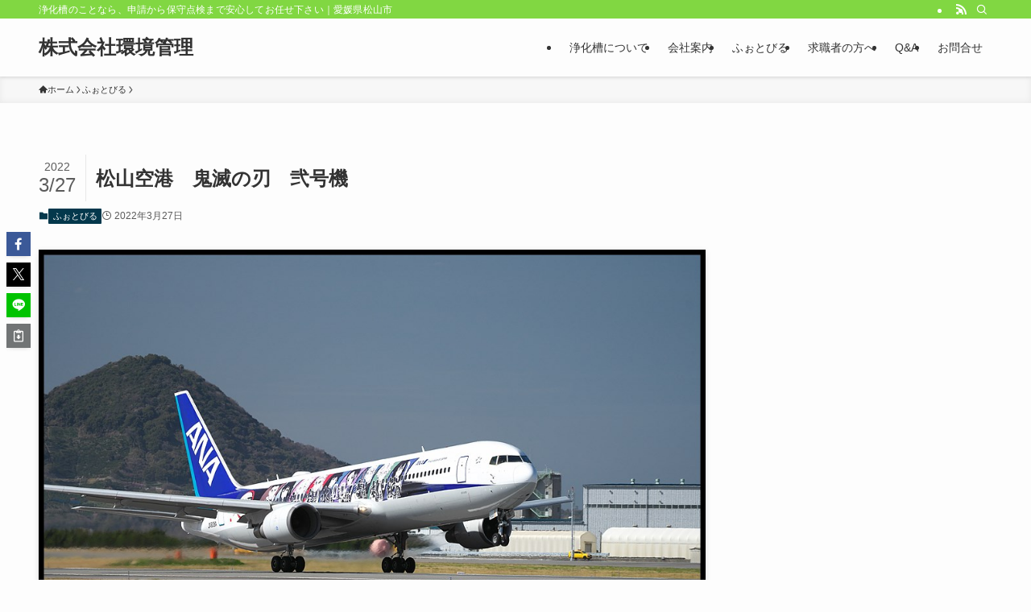

--- FILE ---
content_type: text/html; charset=UTF-8
request_url: https://k-kankyok.co.jp/2022/03/27/%E6%9D%BE%E5%B1%B1%E7%A9%BA%E6%B8%AF%E3%80%80%E9%AC%BC%E6%BB%85%E3%81%AE%E5%88%83%E3%80%80%E5%BC%90%E5%8F%B7%E6%A9%9F/
body_size: 105054
content:
<!DOCTYPE html>
<html lang="ja" data-loaded="false" data-scrolled="false" data-spmenu="closed">
<head>
<meta charset="utf-8">
<meta name="format-detection" content="telephone=no">
<meta http-equiv="X-UA-Compatible" content="IE=edge">
<meta name="viewport" content="width=device-width, viewport-fit=cover">
<title>松山空港　鬼滅の刃　弐号機 &#8211; 株式会社環境管理</title>
<meta name='robots' content='max-image-preview:large' />
<link rel='dns-prefetch' href='//www.googletagmanager.com' />
<link rel="alternate" type="application/rss+xml" title="株式会社環境管理 &raquo; フィード" href="https://k-kankyok.co.jp/feed/" />
<link rel="alternate" type="application/rss+xml" title="株式会社環境管理 &raquo; コメントフィード" href="https://k-kankyok.co.jp/comments/feed/" />
<link rel="alternate" type="application/rss+xml" title="株式会社環境管理 &raquo; 松山空港　鬼滅の刃　弐号機 のコメントのフィード" href="https://k-kankyok.co.jp/2022/03/27/%e6%9d%be%e5%b1%b1%e7%a9%ba%e6%b8%af%e3%80%80%e9%ac%bc%e6%bb%85%e3%81%ae%e5%88%83%e3%80%80%e5%bc%90%e5%8f%b7%e6%a9%9f/feed/" />
<style id='wp-img-auto-sizes-contain-inline-css' type='text/css'>
img:is([sizes=auto i],[sizes^="auto," i]){contain-intrinsic-size:3000px 1500px}
/*# sourceURL=wp-img-auto-sizes-contain-inline-css */
</style>
<style id='wp-block-library-inline-css' type='text/css'>
:root{--wp-block-synced-color:#7a00df;--wp-block-synced-color--rgb:122,0,223;--wp-bound-block-color:var(--wp-block-synced-color);--wp-editor-canvas-background:#ddd;--wp-admin-theme-color:#007cba;--wp-admin-theme-color--rgb:0,124,186;--wp-admin-theme-color-darker-10:#006ba1;--wp-admin-theme-color-darker-10--rgb:0,107,160.5;--wp-admin-theme-color-darker-20:#005a87;--wp-admin-theme-color-darker-20--rgb:0,90,135;--wp-admin-border-width-focus:2px}@media (min-resolution:192dpi){:root{--wp-admin-border-width-focus:1.5px}}.wp-element-button{cursor:pointer}:root .has-very-light-gray-background-color{background-color:#eee}:root .has-very-dark-gray-background-color{background-color:#313131}:root .has-very-light-gray-color{color:#eee}:root .has-very-dark-gray-color{color:#313131}:root .has-vivid-green-cyan-to-vivid-cyan-blue-gradient-background{background:linear-gradient(135deg,#00d084,#0693e3)}:root .has-purple-crush-gradient-background{background:linear-gradient(135deg,#34e2e4,#4721fb 50%,#ab1dfe)}:root .has-hazy-dawn-gradient-background{background:linear-gradient(135deg,#faaca8,#dad0ec)}:root .has-subdued-olive-gradient-background{background:linear-gradient(135deg,#fafae1,#67a671)}:root .has-atomic-cream-gradient-background{background:linear-gradient(135deg,#fdd79a,#004a59)}:root .has-nightshade-gradient-background{background:linear-gradient(135deg,#330968,#31cdcf)}:root .has-midnight-gradient-background{background:linear-gradient(135deg,#020381,#2874fc)}:root{--wp--preset--font-size--normal:16px;--wp--preset--font-size--huge:42px}.has-regular-font-size{font-size:1em}.has-larger-font-size{font-size:2.625em}.has-normal-font-size{font-size:var(--wp--preset--font-size--normal)}.has-huge-font-size{font-size:var(--wp--preset--font-size--huge)}.has-text-align-center{text-align:center}.has-text-align-left{text-align:left}.has-text-align-right{text-align:right}.has-fit-text{white-space:nowrap!important}#end-resizable-editor-section{display:none}.aligncenter{clear:both}.items-justified-left{justify-content:flex-start}.items-justified-center{justify-content:center}.items-justified-right{justify-content:flex-end}.items-justified-space-between{justify-content:space-between}.screen-reader-text{border:0;clip-path:inset(50%);height:1px;margin:-1px;overflow:hidden;padding:0;position:absolute;width:1px;word-wrap:normal!important}.screen-reader-text:focus{background-color:#ddd;clip-path:none;color:#444;display:block;font-size:1em;height:auto;left:5px;line-height:normal;padding:15px 23px 14px;text-decoration:none;top:5px;width:auto;z-index:100000}html :where(.has-border-color){border-style:solid}html :where([style*=border-top-color]){border-top-style:solid}html :where([style*=border-right-color]){border-right-style:solid}html :where([style*=border-bottom-color]){border-bottom-style:solid}html :where([style*=border-left-color]){border-left-style:solid}html :where([style*=border-width]){border-style:solid}html :where([style*=border-top-width]){border-top-style:solid}html :where([style*=border-right-width]){border-right-style:solid}html :where([style*=border-bottom-width]){border-bottom-style:solid}html :where([style*=border-left-width]){border-left-style:solid}html :where(img[class*=wp-image-]){height:auto;max-width:100%}:where(figure){margin:0 0 1em}html :where(.is-position-sticky){--wp-admin--admin-bar--position-offset:var(--wp-admin--admin-bar--height,0px)}@media screen and (max-width:600px){html :where(.is-position-sticky){--wp-admin--admin-bar--position-offset:0px}}

/*# sourceURL=wp-block-library-inline-css */
</style><style id='global-styles-inline-css' type='text/css'>
:root{--wp--preset--aspect-ratio--square: 1;--wp--preset--aspect-ratio--4-3: 4/3;--wp--preset--aspect-ratio--3-4: 3/4;--wp--preset--aspect-ratio--3-2: 3/2;--wp--preset--aspect-ratio--2-3: 2/3;--wp--preset--aspect-ratio--16-9: 16/9;--wp--preset--aspect-ratio--9-16: 9/16;--wp--preset--color--black: #000;--wp--preset--color--cyan-bluish-gray: #abb8c3;--wp--preset--color--white: #fff;--wp--preset--color--pale-pink: #f78da7;--wp--preset--color--vivid-red: #cf2e2e;--wp--preset--color--luminous-vivid-orange: #ff6900;--wp--preset--color--luminous-vivid-amber: #fcb900;--wp--preset--color--light-green-cyan: #7bdcb5;--wp--preset--color--vivid-green-cyan: #00d084;--wp--preset--color--pale-cyan-blue: #8ed1fc;--wp--preset--color--vivid-cyan-blue: #0693e3;--wp--preset--color--vivid-purple: #9b51e0;--wp--preset--color--swl-main: var(--color_main);--wp--preset--color--swl-main-thin: var(--color_main_thin);--wp--preset--color--swl-gray: var(--color_gray);--wp--preset--color--swl-deep-01: var(--color_deep01);--wp--preset--color--swl-deep-02: var(--color_deep02);--wp--preset--color--swl-deep-03: var(--color_deep03);--wp--preset--color--swl-deep-04: var(--color_deep04);--wp--preset--color--swl-pale-01: var(--color_pale01);--wp--preset--color--swl-pale-02: var(--color_pale02);--wp--preset--color--swl-pale-03: var(--color_pale03);--wp--preset--color--swl-pale-04: var(--color_pale04);--wp--preset--gradient--vivid-cyan-blue-to-vivid-purple: linear-gradient(135deg,rgb(6,147,227) 0%,rgb(155,81,224) 100%);--wp--preset--gradient--light-green-cyan-to-vivid-green-cyan: linear-gradient(135deg,rgb(122,220,180) 0%,rgb(0,208,130) 100%);--wp--preset--gradient--luminous-vivid-amber-to-luminous-vivid-orange: linear-gradient(135deg,rgb(252,185,0) 0%,rgb(255,105,0) 100%);--wp--preset--gradient--luminous-vivid-orange-to-vivid-red: linear-gradient(135deg,rgb(255,105,0) 0%,rgb(207,46,46) 100%);--wp--preset--gradient--very-light-gray-to-cyan-bluish-gray: linear-gradient(135deg,rgb(238,238,238) 0%,rgb(169,184,195) 100%);--wp--preset--gradient--cool-to-warm-spectrum: linear-gradient(135deg,rgb(74,234,220) 0%,rgb(151,120,209) 20%,rgb(207,42,186) 40%,rgb(238,44,130) 60%,rgb(251,105,98) 80%,rgb(254,248,76) 100%);--wp--preset--gradient--blush-light-purple: linear-gradient(135deg,rgb(255,206,236) 0%,rgb(152,150,240) 100%);--wp--preset--gradient--blush-bordeaux: linear-gradient(135deg,rgb(254,205,165) 0%,rgb(254,45,45) 50%,rgb(107,0,62) 100%);--wp--preset--gradient--luminous-dusk: linear-gradient(135deg,rgb(255,203,112) 0%,rgb(199,81,192) 50%,rgb(65,88,208) 100%);--wp--preset--gradient--pale-ocean: linear-gradient(135deg,rgb(255,245,203) 0%,rgb(182,227,212) 50%,rgb(51,167,181) 100%);--wp--preset--gradient--electric-grass: linear-gradient(135deg,rgb(202,248,128) 0%,rgb(113,206,126) 100%);--wp--preset--gradient--midnight: linear-gradient(135deg,rgb(2,3,129) 0%,rgb(40,116,252) 100%);--wp--preset--font-size--small: 0.9em;--wp--preset--font-size--medium: 1.1em;--wp--preset--font-size--large: 1.25em;--wp--preset--font-size--x-large: 42px;--wp--preset--font-size--xs: 0.75em;--wp--preset--font-size--huge: 1.6em;--wp--preset--spacing--20: 0.44rem;--wp--preset--spacing--30: 0.67rem;--wp--preset--spacing--40: 1rem;--wp--preset--spacing--50: 1.5rem;--wp--preset--spacing--60: 2.25rem;--wp--preset--spacing--70: 3.38rem;--wp--preset--spacing--80: 5.06rem;--wp--preset--shadow--natural: 6px 6px 9px rgba(0, 0, 0, 0.2);--wp--preset--shadow--deep: 12px 12px 50px rgba(0, 0, 0, 0.4);--wp--preset--shadow--sharp: 6px 6px 0px rgba(0, 0, 0, 0.2);--wp--preset--shadow--outlined: 6px 6px 0px -3px rgb(255, 255, 255), 6px 6px rgb(0, 0, 0);--wp--preset--shadow--crisp: 6px 6px 0px rgb(0, 0, 0);}:where(.is-layout-flex){gap: 0.5em;}:where(.is-layout-grid){gap: 0.5em;}body .is-layout-flex{display: flex;}.is-layout-flex{flex-wrap: wrap;align-items: center;}.is-layout-flex > :is(*, div){margin: 0;}body .is-layout-grid{display: grid;}.is-layout-grid > :is(*, div){margin: 0;}:where(.wp-block-columns.is-layout-flex){gap: 2em;}:where(.wp-block-columns.is-layout-grid){gap: 2em;}:where(.wp-block-post-template.is-layout-flex){gap: 1.25em;}:where(.wp-block-post-template.is-layout-grid){gap: 1.25em;}.has-black-color{color: var(--wp--preset--color--black) !important;}.has-cyan-bluish-gray-color{color: var(--wp--preset--color--cyan-bluish-gray) !important;}.has-white-color{color: var(--wp--preset--color--white) !important;}.has-pale-pink-color{color: var(--wp--preset--color--pale-pink) !important;}.has-vivid-red-color{color: var(--wp--preset--color--vivid-red) !important;}.has-luminous-vivid-orange-color{color: var(--wp--preset--color--luminous-vivid-orange) !important;}.has-luminous-vivid-amber-color{color: var(--wp--preset--color--luminous-vivid-amber) !important;}.has-light-green-cyan-color{color: var(--wp--preset--color--light-green-cyan) !important;}.has-vivid-green-cyan-color{color: var(--wp--preset--color--vivid-green-cyan) !important;}.has-pale-cyan-blue-color{color: var(--wp--preset--color--pale-cyan-blue) !important;}.has-vivid-cyan-blue-color{color: var(--wp--preset--color--vivid-cyan-blue) !important;}.has-vivid-purple-color{color: var(--wp--preset--color--vivid-purple) !important;}.has-black-background-color{background-color: var(--wp--preset--color--black) !important;}.has-cyan-bluish-gray-background-color{background-color: var(--wp--preset--color--cyan-bluish-gray) !important;}.has-white-background-color{background-color: var(--wp--preset--color--white) !important;}.has-pale-pink-background-color{background-color: var(--wp--preset--color--pale-pink) !important;}.has-vivid-red-background-color{background-color: var(--wp--preset--color--vivid-red) !important;}.has-luminous-vivid-orange-background-color{background-color: var(--wp--preset--color--luminous-vivid-orange) !important;}.has-luminous-vivid-amber-background-color{background-color: var(--wp--preset--color--luminous-vivid-amber) !important;}.has-light-green-cyan-background-color{background-color: var(--wp--preset--color--light-green-cyan) !important;}.has-vivid-green-cyan-background-color{background-color: var(--wp--preset--color--vivid-green-cyan) !important;}.has-pale-cyan-blue-background-color{background-color: var(--wp--preset--color--pale-cyan-blue) !important;}.has-vivid-cyan-blue-background-color{background-color: var(--wp--preset--color--vivid-cyan-blue) !important;}.has-vivid-purple-background-color{background-color: var(--wp--preset--color--vivid-purple) !important;}.has-black-border-color{border-color: var(--wp--preset--color--black) !important;}.has-cyan-bluish-gray-border-color{border-color: var(--wp--preset--color--cyan-bluish-gray) !important;}.has-white-border-color{border-color: var(--wp--preset--color--white) !important;}.has-pale-pink-border-color{border-color: var(--wp--preset--color--pale-pink) !important;}.has-vivid-red-border-color{border-color: var(--wp--preset--color--vivid-red) !important;}.has-luminous-vivid-orange-border-color{border-color: var(--wp--preset--color--luminous-vivid-orange) !important;}.has-luminous-vivid-amber-border-color{border-color: var(--wp--preset--color--luminous-vivid-amber) !important;}.has-light-green-cyan-border-color{border-color: var(--wp--preset--color--light-green-cyan) !important;}.has-vivid-green-cyan-border-color{border-color: var(--wp--preset--color--vivid-green-cyan) !important;}.has-pale-cyan-blue-border-color{border-color: var(--wp--preset--color--pale-cyan-blue) !important;}.has-vivid-cyan-blue-border-color{border-color: var(--wp--preset--color--vivid-cyan-blue) !important;}.has-vivid-purple-border-color{border-color: var(--wp--preset--color--vivid-purple) !important;}.has-vivid-cyan-blue-to-vivid-purple-gradient-background{background: var(--wp--preset--gradient--vivid-cyan-blue-to-vivid-purple) !important;}.has-light-green-cyan-to-vivid-green-cyan-gradient-background{background: var(--wp--preset--gradient--light-green-cyan-to-vivid-green-cyan) !important;}.has-luminous-vivid-amber-to-luminous-vivid-orange-gradient-background{background: var(--wp--preset--gradient--luminous-vivid-amber-to-luminous-vivid-orange) !important;}.has-luminous-vivid-orange-to-vivid-red-gradient-background{background: var(--wp--preset--gradient--luminous-vivid-orange-to-vivid-red) !important;}.has-very-light-gray-to-cyan-bluish-gray-gradient-background{background: var(--wp--preset--gradient--very-light-gray-to-cyan-bluish-gray) !important;}.has-cool-to-warm-spectrum-gradient-background{background: var(--wp--preset--gradient--cool-to-warm-spectrum) !important;}.has-blush-light-purple-gradient-background{background: var(--wp--preset--gradient--blush-light-purple) !important;}.has-blush-bordeaux-gradient-background{background: var(--wp--preset--gradient--blush-bordeaux) !important;}.has-luminous-dusk-gradient-background{background: var(--wp--preset--gradient--luminous-dusk) !important;}.has-pale-ocean-gradient-background{background: var(--wp--preset--gradient--pale-ocean) !important;}.has-electric-grass-gradient-background{background: var(--wp--preset--gradient--electric-grass) !important;}.has-midnight-gradient-background{background: var(--wp--preset--gradient--midnight) !important;}.has-small-font-size{font-size: var(--wp--preset--font-size--small) !important;}.has-medium-font-size{font-size: var(--wp--preset--font-size--medium) !important;}.has-large-font-size{font-size: var(--wp--preset--font-size--large) !important;}.has-x-large-font-size{font-size: var(--wp--preset--font-size--x-large) !important;}
/*# sourceURL=global-styles-inline-css */
</style>

<link rel='stylesheet' id='swell-icons-css' href='https://k-kankyok.co.jp/wp-content/themes/swell/build/css/swell-icons.css?ver=2.16.0' type='text/css' media='all' />
<link rel='stylesheet' id='main_style-css' href='https://k-kankyok.co.jp/wp-content/themes/swell/build/css/main.css?ver=2.16.0' type='text/css' media='all' />
<link rel='stylesheet' id='swell_blocks-css' href='https://k-kankyok.co.jp/wp-content/themes/swell/build/css/blocks.css?ver=2.16.0' type='text/css' media='all' />
<style id='swell_custom-inline-css' type='text/css'>
:root{--swl-fz--content:4vw;--swl-font_family:"游ゴシック体", "Yu Gothic", YuGothic, "Hiragino Kaku Gothic ProN", "Hiragino Sans", Meiryo, sans-serif;--swl-font_weight:500;--color_main:#04384c;--color_text:#333;--color_link:#1176d4;--color_htag:#04384c;--color_bg:#fdfdfd;--color_gradient1:#d8ffff;--color_gradient2:#87e7ff;--color_main_thin:rgba(5, 70, 95, 0.05 );--color_main_dark:rgba(3, 42, 57, 1 );--color_list_check:#04384c;--color_list_num:#04384c;--color_list_good:#86dd7b;--color_list_triangle:#f4e03a;--color_list_bad:#f36060;--color_faq_q:#d55656;--color_faq_a:#6599b7;--color_icon_good:#3cd250;--color_icon_good_bg:#ecffe9;--color_icon_bad:#4b73eb;--color_icon_bad_bg:#eafaff;--color_icon_info:#f578b4;--color_icon_info_bg:#fff0fa;--color_icon_announce:#ffa537;--color_icon_announce_bg:#fff5f0;--color_icon_pen:#7a7a7a;--color_icon_pen_bg:#f7f7f7;--color_icon_book:#787364;--color_icon_book_bg:#f8f6ef;--color_icon_point:#ffa639;--color_icon_check:#86d67c;--color_icon_batsu:#f36060;--color_icon_hatena:#5295cc;--color_icon_caution:#f7da38;--color_icon_memo:#84878a;--color_deep01:#e44141;--color_deep02:#3d79d5;--color_deep03:#63a84d;--color_deep04:#f09f4d;--color_pale01:#fff2f0;--color_pale02:#f3f8fd;--color_pale03:#f1f9ee;--color_pale04:#fdf9ee;--color_mark_blue:#b7e3ff;--color_mark_green:#bdf9c3;--color_mark_yellow:#fcf69f;--color_mark_orange:#ffddbc;--border01:solid 1px var(--color_main);--border02:double 4px var(--color_main);--border03:dashed 2px var(--color_border);--border04:solid 4px var(--color_gray);--card_posts_thumb_ratio:56.25%;--list_posts_thumb_ratio:61.805%;--big_posts_thumb_ratio:56.25%;--thumb_posts_thumb_ratio:61.805%;--blogcard_thumb_ratio:56.25%;--color_header_bg:#fdfdfd;--color_header_text:#333;--color_footer_bg:#81d742;--color_footer_text:#ffffff;--container_size:1200px;--article_size:900px;--logo_size_sp:48px;--logo_size_pc:40px;--logo_size_pcfix:32px;}.swl-cell-bg[data-icon="doubleCircle"]{--cell-icon-color:#ffc977}.swl-cell-bg[data-icon="circle"]{--cell-icon-color:#94e29c}.swl-cell-bg[data-icon="triangle"]{--cell-icon-color:#eeda2f}.swl-cell-bg[data-icon="close"]{--cell-icon-color:#ec9191}.swl-cell-bg[data-icon="hatena"]{--cell-icon-color:#93c9da}.swl-cell-bg[data-icon="check"]{--cell-icon-color:#94e29c}.swl-cell-bg[data-icon="line"]{--cell-icon-color:#9b9b9b}.cap_box[data-colset="col1"]{--capbox-color:#f59b5f;--capbox-color--bg:#fff8eb}.cap_box[data-colset="col2"]{--capbox-color:#5fb9f5;--capbox-color--bg:#edf5ff}.cap_box[data-colset="col3"]{--capbox-color:#2fcd90;--capbox-color--bg:#eafaf2}.red_{--the-btn-color:#f74a4a;--the-btn-color2:#ffbc49;--the-solid-shadow: rgba(185, 56, 56, 1 )}.blue_{--the-btn-color:#338df4;--the-btn-color2:#35eaff;--the-solid-shadow: rgba(38, 106, 183, 1 )}.green_{--the-btn-color:#62d847;--the-btn-color2:#7bf7bd;--the-solid-shadow: rgba(74, 162, 53, 1 )}.is-style-btn_normal{--the-btn-radius:80px}.is-style-btn_solid{--the-btn-radius:80px}.is-style-btn_shiny{--the-btn-radius:80px}.is-style-btn_line{--the-btn-radius:80px}.post_content blockquote{padding:1.5em 2em 1.5em 3em}.post_content blockquote::before{content:"";display:block;width:5px;height:calc(100% - 3em);top:1.5em;left:1.5em;border-left:solid 1px rgba(180,180,180,.75);border-right:solid 1px rgba(180,180,180,.75);}.mark_blue{background:-webkit-linear-gradient(transparent 64%,var(--color_mark_blue) 0%);background:linear-gradient(transparent 64%,var(--color_mark_blue) 0%)}.mark_green{background:-webkit-linear-gradient(transparent 64%,var(--color_mark_green) 0%);background:linear-gradient(transparent 64%,var(--color_mark_green) 0%)}.mark_yellow{background:-webkit-linear-gradient(transparent 64%,var(--color_mark_yellow) 0%);background:linear-gradient(transparent 64%,var(--color_mark_yellow) 0%)}.mark_orange{background:-webkit-linear-gradient(transparent 64%,var(--color_mark_orange) 0%);background:linear-gradient(transparent 64%,var(--color_mark_orange) 0%)}[class*="is-style-icon_"]{color:#333;border-width:0}[class*="is-style-big_icon_"]{border-width:2px;border-style:solid}[data-col="gray"] .c-balloon__text{background:#f7f7f7;border-color:#ccc}[data-col="gray"] .c-balloon__before{border-right-color:#f7f7f7}[data-col="green"] .c-balloon__text{background:#d1f8c2;border-color:#9ddd93}[data-col="green"] .c-balloon__before{border-right-color:#d1f8c2}[data-col="blue"] .c-balloon__text{background:#e2f6ff;border-color:#93d2f0}[data-col="blue"] .c-balloon__before{border-right-color:#e2f6ff}[data-col="red"] .c-balloon__text{background:#ffebeb;border-color:#f48789}[data-col="red"] .c-balloon__before{border-right-color:#ffebeb}[data-col="yellow"] .c-balloon__text{background:#f9f7d2;border-color:#fbe593}[data-col="yellow"] .c-balloon__before{border-right-color:#f9f7d2}.-type-list2 .p-postList__body::after,.-type-big .p-postList__body::after{content: "READ MORE »";}.c-postThumb__cat{background-color:#04384c;color:#fff;background-image: repeating-linear-gradient(-45deg,rgba(255,255,255,.1),rgba(255,255,255,.1) 6px,transparent 6px,transparent 12px)}.post_content h2:where(:not([class^="swell-block-"]):not(.faq_q):not(.p-postList__title)){background:var(--color_htag);padding:.75em 1em;color:#fff}.post_content h2:where(:not([class^="swell-block-"]):not(.faq_q):not(.p-postList__title))::before{position:absolute;display:block;pointer-events:none;content:"";top:-4px;left:0;width:100%;height:calc(100% + 4px);box-sizing:content-box;border-top:solid 2px var(--color_htag);border-bottom:solid 2px var(--color_htag)}.post_content h3:where(:not([class^="swell-block-"]):not(.faq_q):not(.p-postList__title)){padding:0 .5em .5em}.post_content h3:where(:not([class^="swell-block-"]):not(.faq_q):not(.p-postList__title))::before{content:"";width:100%;height:2px;background: repeating-linear-gradient(90deg, var(--color_htag) 0%, var(--color_htag) 29.3%, rgba(150,150,150,.2) 29.3%, rgba(150,150,150,.2) 100%)}.post_content h4:where(:not([class^="swell-block-"]):not(.faq_q):not(.p-postList__title)){padding:0 0 0 16px;border-left:solid 2px var(--color_htag)}.l-footer__widgetArea{background:#ffffff}.l-header{box-shadow: 0 1px 4px rgba(0,0,0,.12)}.l-header__bar{color:#fff;background:#81d742}.l-header__menuBtn{order:1}.l-header__customBtn{order:3}.c-gnav a::after{background:var(--color_main);width:100%;height:2px;transform:scaleX(0)}.p-spHeadMenu .menu-item.-current{border-bottom-color:var(--color_main)}.c-gnav > li:hover > a::after,.c-gnav > .-current > a::after{transform: scaleX(1)}.c-gnav .sub-menu{color:#333;background:#fff}.l-fixHeader::before{opacity:1}#pagetop{border-radius:50%}#fix_bottom_menu{color:#333}#fix_bottom_menu::before{background:#fff;opacity:0.9}.c-widget__title.-spmenu{padding:.5em .75em;border-radius:var(--swl-radius--2, 0px);background:var(--color_main);color:#fff;}.c-widget__title.-footer{padding:.5em}.c-widget__title.-footer::before{content:"";bottom:0;left:0;width:40%;z-index:1;background:var(--color_main)}.c-widget__title.-footer::after{content:"";bottom:0;left:0;width:100%;background:var(--color_border)}.c-secTitle{border-left:solid 2px var(--color_main);padding:0em .75em}.p-spMenu{color:#333}.p-spMenu__inner::before{background:#fdfdfd;opacity:1}.p-spMenu__overlay{background:#000;opacity:0.6}[class*="page-numbers"]{color:#fff;background-color:#dedede}a{text-decoration: none}.l-topTitleArea.c-filterLayer::before{background-color:#000;opacity:0.2;content:""}@media screen and (min-width: 960px){:root{}}@media screen and (max-width: 959px){:root{}.l-header__logo{order:2;text-align:center}}@media screen and (min-width: 600px){:root{--swl-fz--content:16px;}}@media screen and (max-width: 599px){:root{}}@media (min-width: 1108px) {.alignwide{left:-100px;width:calc(100% + 200px);}}@media (max-width: 1108px) {.-sidebar-off .swell-block-fullWide__inner.l-container .alignwide{left:0px;width:100%;}}.l-fixHeader .l-fixHeader__gnav{order:0}[data-scrolled=true] .l-fixHeader[data-ready]{opacity:1;-webkit-transform:translateY(0)!important;transform:translateY(0)!important;visibility:visible}.-body-solid .l-fixHeader{box-shadow:0 2px 4px var(--swl-color_shadow)}.l-fixHeader__inner{align-items:stretch;color:var(--color_header_text);display:flex;padding-bottom:0;padding-top:0;position:relative;z-index:1}.l-fixHeader__logo{align-items:center;display:flex;line-height:1;margin-right:24px;order:0;padding:16px 0}[data-scrolled=true] #fix_bottom_menu{bottom:0}#fix_bottom_menu{box-shadow:0 0 4px rgba(0,0,0,.1);transition:bottom .4s;width:100%;z-index:100}#fix_bottom_menu:before{display:block;z-index:0}#fix_bottom_menu .menu_list{align-items:center;display:flex;height:50px;justify-content:space-between;padding:2px 0 0;position:relative;z-index:1}#fix_bottom_menu .menu_btn .open_btn{opacity:1;-webkit-transform:scale(1.1);transform:scale(1.1)}#fix_bottom_menu .menu-item{flex:1 1 100%;margin:0;padding:0;text-align:center}#fix_bottom_menu .menu-item a{color:inherit;display:block;line-height:1;text-decoration:none}#fix_bottom_menu .menu-item i{color:inherit;display:block;font-size:20px;height:20px;line-height:20px;text-align:center}#fix_bottom_menu .menu-item i:before{color:inherit;display:inline-block}#fix_bottom_menu span{color:inherit;display:block;font-size:10px;line-height:1;margin-top:4px;width:100%}@media not all and (min-width:960px){#fix_bottom_menu{display:block;padding-bottom:calc(env(safe-area-inset-bottom)*.5)}}.is-style-btn_normal a,.is-style-btn_shiny a{box-shadow:var(--swl-btn_shadow)}.c-shareBtns__btn,.is-style-balloon>.c-tabList .c-tabList__button,.p-snsCta,[class*=page-numbers]{box-shadow:var(--swl-box_shadow)}.p-articleThumb__img,.p-articleThumb__youtube{box-shadow:var(--swl-img_shadow)}.p-pickupBanners__item .c-bannerLink,.p-postList__thumb{box-shadow:0 2px 8px rgba(0,0,0,.1),0 4px 4px -4px rgba(0,0,0,.1)}.p-postList.-w-ranking li:before{background-image:repeating-linear-gradient(-45deg,hsla(0,0%,100%,.1),hsla(0,0%,100%,.1) 6px,transparent 0,transparent 12px);box-shadow:1px 1px 4px rgba(0,0,0,.2)}.l-header__bar{position:relative;width:100%}.l-header__bar .c-catchphrase{color:inherit;font-size:12px;letter-spacing:var(--swl-letter_spacing,.2px);line-height:14px;margin-right:auto;overflow:hidden;padding:4px 0;white-space:nowrap;width:50%}.l-header__bar .c-iconList .c-iconList__link{margin:0;padding:4px 6px}.l-header__barInner{align-items:center;display:flex;justify-content:flex-end}@media (min-width:960px){.-series .l-header__inner{align-items:stretch;display:flex}.-series .l-header__logo{align-items:center;display:flex;flex-wrap:wrap;margin-right:24px;padding:16px 0}.-series .l-header__logo .c-catchphrase{font-size:13px;padding:4px 0}.-series .c-headLogo{margin-right:16px}.-series-right .l-header__inner{justify-content:space-between}.-series-right .c-gnavWrap{margin-left:auto}.-series-right .w-header{margin-left:12px}.-series-left .w-header{margin-left:auto}}@media (min-width:960px) and (min-width:600px){.-series .c-headLogo{max-width:400px}}.c-gnav .sub-menu a:before,.c-listMenu a:before{-webkit-font-smoothing:antialiased;-moz-osx-font-smoothing:grayscale;font-family:icomoon!important;font-style:normal;font-variant:normal;font-weight:400;line-height:1;text-transform:none}.c-submenuToggleBtn{display:none}.c-listMenu a{padding:.75em 1em .75em 1.5em;transition:padding .25s}.c-listMenu a:hover{padding-left:1.75em;padding-right:.75em}.c-gnav .sub-menu a:before,.c-listMenu a:before{color:inherit;content:"\e921";display:inline-block;left:2px;position:absolute;top:50%;-webkit-transform:translateY(-50%);transform:translateY(-50%);vertical-align:middle}.widget_categories>ul>.cat-item>a,.wp-block-categories-list>li>a{padding-left:1.75em}.c-listMenu .children,.c-listMenu .sub-menu{margin:0}.c-listMenu .children a,.c-listMenu .sub-menu a{font-size:.9em;padding-left:2.5em}.c-listMenu .children a:before,.c-listMenu .sub-menu a:before{left:1em}.c-listMenu .children a:hover,.c-listMenu .sub-menu a:hover{padding-left:2.75em}.c-listMenu .children ul a,.c-listMenu .sub-menu ul a{padding-left:3.25em}.c-listMenu .children ul a:before,.c-listMenu .sub-menu ul a:before{left:1.75em}.c-listMenu .children ul a:hover,.c-listMenu .sub-menu ul a:hover{padding-left:3.5em}.c-gnav li:hover>.sub-menu{opacity:1;visibility:visible}.c-gnav .sub-menu:before{background:inherit;content:"";height:100%;left:0;position:absolute;top:0;width:100%;z-index:0}.c-gnav .sub-menu .sub-menu{left:100%;top:0;z-index:-1}.c-gnav .sub-menu a{padding-left:2em}.c-gnav .sub-menu a:before{left:.5em}.c-gnav .sub-menu a:hover .ttl{left:4px}:root{--color_content_bg:var(--color_bg);}.c-widget__title.-side{padding:.5em}.c-widget__title.-side::before{content:"";bottom:0;left:0;width:40%;z-index:1;background:var(--color_main)}.c-widget__title.-side::after{content:"";bottom:0;left:0;width:100%;background:var(--color_border)}.c-shareBtns__item:not(:last-child){margin-right:4px}.c-shareBtns__btn{padding:8px 0}.single.-index-off .w-beforeToc{display:none}@media screen and (min-width: 960px){:root{}}@media screen and (max-width: 959px){:root{}}@media screen and (min-width: 600px){:root{}}@media screen and (max-width: 599px){:root{}}.swell-block-fullWide__inner.l-container{--swl-fw_inner_pad:var(--swl-pad_container,0px)}@media (min-width:960px){.-sidebar-on .l-content .alignfull,.-sidebar-on .l-content .alignwide{left:-16px;width:calc(100% + 32px)}.swell-block-fullWide__inner.l-article{--swl-fw_inner_pad:var(--swl-pad_post_content,0px)}.-sidebar-on .swell-block-fullWide__inner .alignwide{left:0;width:100%}.-sidebar-on .swell-block-fullWide__inner .alignfull{left:calc(0px - var(--swl-fw_inner_pad, 0))!important;margin-left:0!important;margin-right:0!important;width:calc(100% + var(--swl-fw_inner_pad, 0)*2)!important}}.p-relatedPosts .p-postList__item{margin-bottom:1.5em}.p-relatedPosts .p-postList__times,.p-relatedPosts .p-postList__times>:last-child{margin-right:0}@media (min-width:600px){.p-relatedPosts .p-postList__item{width:33.33333%}}@media screen and (min-width:600px) and (max-width:1239px){.p-relatedPosts .p-postList__item:nth-child(7),.p-relatedPosts .p-postList__item:nth-child(8){display:none}}@media screen and (min-width:1240px){.p-relatedPosts .p-postList__item{width:25%}}.-index-off .p-toc,.swell-toc-placeholder:empty{display:none}.p-toc.-modal{height:100%;margin:0;overflow-y:auto;padding:0}#main_content .p-toc{border-radius:var(--swl-radius--2,0);margin:4em auto;max-width:800px}#sidebar .p-toc{margin-top:-.5em}.p-toc .__pn:before{content:none!important;counter-increment:none}.p-toc .__prev{margin:0 0 1em}.p-toc .__next{margin:1em 0 0}.p-toc.is-omitted:not([data-omit=ct]) [data-level="2"] .p-toc__childList{height:0;margin-bottom:-.5em;visibility:hidden}.p-toc.is-omitted:not([data-omit=nest]){position:relative}.p-toc.is-omitted:not([data-omit=nest]):before{background:linear-gradient(hsla(0,0%,100%,0),var(--color_bg));bottom:5em;content:"";height:4em;left:0;opacity:.75;pointer-events:none;position:absolute;width:100%;z-index:1}.p-toc.is-omitted:not([data-omit=nest]):after{background:var(--color_bg);bottom:0;content:"";height:5em;left:0;opacity:.75;position:absolute;width:100%;z-index:1}.p-toc.is-omitted:not([data-omit=nest]) .__next,.p-toc.is-omitted:not([data-omit=nest]) [data-omit="1"]{display:none}.p-toc .p-toc__expandBtn{background-color:#f7f7f7;border:rgba(0,0,0,.2);border-radius:5em;box-shadow:0 0 0 1px #bbb;color:#333;display:block;font-size:14px;line-height:1.5;margin:.75em auto 0;min-width:6em;padding:.5em 1em;position:relative;transition:box-shadow .25s;z-index:2}.p-toc[data-omit=nest] .p-toc__expandBtn{display:inline-block;font-size:13px;margin:0 0 0 1.25em;padding:.5em .75em}.p-toc:not([data-omit=nest]) .p-toc__expandBtn:after,.p-toc:not([data-omit=nest]) .p-toc__expandBtn:before{border-top-color:inherit;border-top-style:dotted;border-top-width:3px;content:"";display:block;height:1px;position:absolute;top:calc(50% - 1px);transition:border-color .25s;width:100%;width:22px}.p-toc:not([data-omit=nest]) .p-toc__expandBtn:before{right:calc(100% + 1em)}.p-toc:not([data-omit=nest]) .p-toc__expandBtn:after{left:calc(100% + 1em)}.p-toc.is-expanded .p-toc__expandBtn{border-color:transparent}.p-toc__ttl{display:block;font-size:1.2em;line-height:1;position:relative;text-align:center}.p-toc__ttl:before{content:"\e918";display:inline-block;font-family:icomoon;margin-right:.5em;padding-bottom:2px;vertical-align:middle}#index_modal .p-toc__ttl{margin-bottom:.5em}.p-toc__list li{line-height:1.6}.p-toc__list>li+li{margin-top:.5em}.p-toc__list .p-toc__childList{padding-left:.5em}.p-toc__list [data-level="3"]{font-size:.9em}.p-toc__list .mininote{display:none}.post_content .p-toc__list{padding-left:0}#sidebar .p-toc__list{margin-bottom:0}#sidebar .p-toc__list .p-toc__childList{padding-left:0}.p-toc__link{color:inherit;font-size:inherit;text-decoration:none}.p-toc__link:hover{opacity:.8}.p-toc.-double{background:var(--color_gray);background:linear-gradient(-45deg,transparent 25%,var(--color_gray) 25%,var(--color_gray) 50%,transparent 50%,transparent 75%,var(--color_gray) 75%,var(--color_gray));background-clip:padding-box;background-size:4px 4px;border-bottom:4px double var(--color_border);border-top:4px double var(--color_border);padding:1.5em 1em 1em}.p-toc.-double .p-toc__ttl{margin-bottom:.75em}@media (min-width:960px){#main_content .p-toc{width:92%}}@media (hover:hover){.p-toc .p-toc__expandBtn:hover{border-color:transparent;box-shadow:0 0 0 2px currentcolor}}@media (min-width:600px){.p-toc.-double{padding:2em}}.p-pnLinks{align-items:stretch;display:flex;justify-content:space-between;margin:2em 0}.p-pnLinks__item{font-size:3vw;position:relative;width:49%}.p-pnLinks__item:before{content:"";display:block;height:.5em;pointer-events:none;position:absolute;top:50%;width:.5em;z-index:1}.p-pnLinks__item.-prev:before{border-bottom:1px solid;border-left:1px solid;left:.35em;-webkit-transform:rotate(45deg) translateY(-50%);transform:rotate(45deg) translateY(-50%)}.p-pnLinks__item.-prev .p-pnLinks__thumb{margin-right:8px}.p-pnLinks__item.-next .p-pnLinks__link{justify-content:flex-end}.p-pnLinks__item.-next:before{border-bottom:1px solid;border-right:1px solid;right:.35em;-webkit-transform:rotate(-45deg) translateY(-50%);transform:rotate(-45deg) translateY(-50%)}.p-pnLinks__item.-next .p-pnLinks__thumb{margin-left:8px;order:2}.p-pnLinks__item.-next:first-child{margin-left:auto}.p-pnLinks__link{align-items:center;border-radius:var(--swl-radius--2,0);color:inherit;display:flex;height:100%;line-height:1.4;min-height:4em;padding:.6em 1em .5em;position:relative;text-decoration:none;transition:box-shadow .25s;width:100%}.p-pnLinks__thumb{border-radius:var(--swl-radius--4,0);height:32px;-o-object-fit:cover;object-fit:cover;width:48px}.p-pnLinks .-prev .p-pnLinks__link{border-left:1.25em solid var(--color_main)}.p-pnLinks .-prev:before{color:#fff}.p-pnLinks .-next .p-pnLinks__link{border-right:1.25em solid var(--color_main)}.p-pnLinks .-next:before{color:#fff}@media not all and (min-width:960px){.p-pnLinks.-thumb-on{display:block}.p-pnLinks.-thumb-on .p-pnLinks__item{width:100%}}@media (min-width:600px){.p-pnLinks__item{font-size:13px}.p-pnLinks__thumb{height:48px;width:72px}.p-pnLinks__title{transition:-webkit-transform .25s;transition:transform .25s;transition:transform .25s,-webkit-transform .25s}.-prev>.p-pnLinks__link:hover .p-pnLinks__title{-webkit-transform:translateX(4px);transform:translateX(4px)}.-next>.p-pnLinks__link:hover .p-pnLinks__title{-webkit-transform:translateX(-4px);transform:translateX(-4px)}.p-pnLinks .-prev .p-pnLinks__link:hover{box-shadow:1px 1px 2px var(--swl-color_shadow)}.p-pnLinks .-next .p-pnLinks__link:hover{box-shadow:-1px 1px 2px var(--swl-color_shadow)}}
/*# sourceURL=swell_custom-inline-css */
</style>
<link rel='stylesheet' id='swell-parts/footer-css' href='https://k-kankyok.co.jp/wp-content/themes/swell/build/css/modules/parts/footer.css?ver=2.16.0' type='text/css' media='all' />
<link rel='stylesheet' id='swell-page/single-css' href='https://k-kankyok.co.jp/wp-content/themes/swell/build/css/modules/page/single.css?ver=2.16.0' type='text/css' media='all' />
<style id='classic-theme-styles-inline-css' type='text/css'>
/*! This file is auto-generated */
.wp-block-button__link{color:#fff;background-color:#32373c;border-radius:9999px;box-shadow:none;text-decoration:none;padding:calc(.667em + 2px) calc(1.333em + 2px);font-size:1.125em}.wp-block-file__button{background:#32373c;color:#fff;text-decoration:none}
/*# sourceURL=/wp-includes/css/classic-themes.min.css */
</style>
<link rel='stylesheet' id='contact-form-7-css' href='https://k-kankyok.co.jp/wp-content/plugins/contact-form-7/includes/css/styles.css?ver=6.1.4' type='text/css' media='all' />

<!-- Site Kit によって追加された Google タグ（gtag.js）スニペット -->
<!-- Google アナリティクス スニペット (Site Kit が追加) -->
<script type="text/javascript" src="https://www.googletagmanager.com/gtag/js?id=G-LDG3DEWT3Q" id="google_gtagjs-js" async></script>
<script type="text/javascript" id="google_gtagjs-js-after">
/* <![CDATA[ */
window.dataLayer = window.dataLayer || [];function gtag(){dataLayer.push(arguments);}
gtag("set","linker",{"domains":["k-kankyok.co.jp"]});
gtag("js", new Date());
gtag("set", "developer_id.dZTNiMT", true);
gtag("config", "G-LDG3DEWT3Q");
//# sourceURL=google_gtagjs-js-after
/* ]]> */
</script>

<noscript><link href="https://k-kankyok.co.jp/wp-content/themes/swell/build/css/noscript.css" rel="stylesheet"></noscript>
<link rel="https://api.w.org/" href="https://k-kankyok.co.jp/wp-json/" /><link rel="alternate" title="JSON" type="application/json" href="https://k-kankyok.co.jp/wp-json/wp/v2/posts/13082" /><link rel="canonical" href="https://k-kankyok.co.jp/2022/03/27/%e6%9d%be%e5%b1%b1%e7%a9%ba%e6%b8%af%e3%80%80%e9%ac%bc%e6%bb%85%e3%81%ae%e5%88%83%e3%80%80%e5%bc%90%e5%8f%b7%e6%a9%9f/" />
<link rel='shortlink' href='https://k-kankyok.co.jp/?p=13082' />
<meta name="generator" content="Site Kit by Google 1.168.0" /><link rel="icon" href="https://k-kankyok.co.jp/wp-content/uploads/2021/09/favicon.ico" sizes="32x32" />
<link rel="icon" href="https://k-kankyok.co.jp/wp-content/uploads/2021/09/favicon.ico" sizes="192x192" />
<link rel="apple-touch-icon" href="https://k-kankyok.co.jp/wp-content/uploads/2021/09/favicon.ico" />
<meta name="msapplication-TileImage" content="https://k-kankyok.co.jp/wp-content/uploads/2021/09/favicon.ico" />

<link rel="stylesheet" href="https://k-kankyok.co.jp/wp-content/themes/swell/build/css/print.css" media="print" >
<!-- Global site tag (gtag.js) - Google Analytics -->
<script async src="https://www.googletagmanager.com/gtag/js?id=G-LDG3DEWT3Q"></script>
<script>
  window.dataLayer = window.dataLayer || [];
  function gtag(){dataLayer.push(arguments);}
  gtag('js', new Date());

  gtag('config', 'G-LDG3DEWT3Q');
</script>

</head>
<body data-rsssl=1>
<div id="body_wrap" class="wp-singular post-template-default single single-post postid-13082 single-format-standard wp-theme-swell -body-solid -sidebar-on -frame-off id_13082" >
<div id="sp_menu" class="p-spMenu -left"><div class="p-spMenu__inner"><div class="p-spMenu__closeBtn"><button class="c-iconBtn -menuBtn c-plainBtn" data-onclick="toggleMenu" aria-label="メニューを閉じる"><i class="c-iconBtn__icon icon-close-thin"></i></button></div><div class="p-spMenu__body"><div class="c-widget__title -spmenu">MENU</div><div class="p-spMenu__nav"><ul class="c-spnav c-listMenu"><li class="menu-item menu-item-type-post_type menu-item-object-page menu-item-has-children menu-item-137"><a href="https://k-kankyok.co.jp/construction/">浄化槽について</a><ul class="sub-menu"><li class="menu-item menu-item-type-post_type menu-item-object-page menu-item-875"><a href="https://k-kankyok.co.jp/septictank/">浄化槽の仕組み</a></li><li class="menu-item menu-item-type-post_type menu-item-object-page menu-item-869"><a href="https://k-kankyok.co.jp/subsidy/">補助金について</a></li><li class="menu-item menu-item-type-post_type menu-item-object-page menu-item-189"><a href="https://k-kankyok.co.jp/construction/">工事内容</a></li><li class="menu-item menu-item-type-post_type menu-item-object-page menu-item-858"><a href="https://k-kankyok.co.jp/mente/">浄化槽点検内容</a></li></ul></li><li class="menu-item menu-item-type-post_type menu-item-object-page menu-item-has-children menu-item-63"><a href="https://k-kankyok.co.jp/about/">会社案内</a><ul class="sub-menu"><li class="menu-item menu-item-type-post_type menu-item-object-page menu-item-47"><a href="https://k-kankyok.co.jp/rinen/">企業理念</a></li><li class="menu-item menu-item-type-post_type menu-item-object-page menu-item-833"><a href="https://k-kankyok.co.jp/about/">会社概要</a></li><li class="menu-item menu-item-type-post_type menu-item-object-page menu-item-99"><a href="https://k-kankyok.co.jp/history/">沿革</a></li><li class="menu-item menu-item-type-post_type menu-item-object-page menu-item-878"><a href="https://k-kankyok.co.jp/goyururi/">ごゆるりあいかん</a></li><li class="menu-item menu-item-type-post_type menu-item-object-page menu-item-87"><a href="https://k-kankyok.co.jp/staff/">スタッフ紹介</a></li><li class="menu-item menu-item-type-post_type menu-item-object-page menu-item-113"><a href="https://k-kankyok.co.jp/access/">アクセスマップ</a></li><li class="menu-item menu-item-type-post_type menu-item-object-page menu-item-144"><a href="https://k-kankyok.co.jp/privacy/">個人情報の取り扱いについて</a></li><li class="menu-item menu-item-type-post_type menu-item-object-page menu-item-1369"><a href="https://k-kankyok.co.jp/%e3%83%aa%e3%83%b3%e3%82%af/">リンク</a></li></ul></li><li class="menu-item menu-item-type-taxonomy menu-item-object-category current-post-ancestor current-menu-parent current-post-parent menu-item-has-children menu-item-2620"><a href="https://k-kankyok.co.jp/category/photo/">ふぉとびる</a><ul class="sub-menu"><li class="menu-item menu-item-type-taxonomy menu-item-object-category menu-item-2624"><a href="https://k-kankyok.co.jp/category/library/">私の本棚</a></li><li class="menu-item menu-item-type-taxonomy menu-item-object-category menu-item-2621"><a href="https://k-kankyok.co.jp/category/tblog/">つぶやきブログ</a></li></ul></li><li class="menu-item menu-item-type-post_type menu-item-object-page menu-item-8306"><a href="https://k-kankyok.co.jp/job/">求職者の方へ</a></li><li class="menu-item menu-item-type-post_type menu-item-object-page menu-item-207"><a href="https://k-kankyok.co.jp/qa/">Q&#038;A</a></li><li class="menu-item menu-item-type-post_type menu-item-object-page menu-item-1141"><a href="https://k-kankyok.co.jp/contact/">お問合せ</a></li></ul></div></div></div><div class="p-spMenu__overlay c-overlay" data-onclick="toggleMenu"></div></div><header id="header" class="l-header -series -series-right" data-spfix="1"><div class="l-header__bar pc_"><div class="l-header__barInner l-container"><div class="c-catchphrase">浄化槽のことなら、申請から保守点検まで安心してお任せ下さい｜愛媛県松山市</div><ul class="c-iconList"><li class="c-iconList__item -rss"><a href="https://k-kankyok.co.jp/feed/" target="_blank" rel="noopener" class="c-iconList__link u-fz-14 hov-flash" aria-label="rss"><i class="c-iconList__icon icon-rss" role="presentation"></i></a></li><li class="c-iconList__item -search"><button class="c-iconList__link c-plainBtn u-fz-14 hov-flash" data-onclick="toggleSearch" aria-label="検索"><i class="c-iconList__icon icon-search" role="presentation"></i></button></li></ul></div></div><div class="l-header__inner l-container"><div class="l-header__logo"><div class="c-headLogo -txt"><a href="https://k-kankyok.co.jp/" title="株式会社環境管理" class="c-headLogo__link" rel="home">株式会社環境管理</a></div></div><nav id="gnav" class="l-header__gnav c-gnavWrap"><ul class="c-gnav"><li class="menu-item menu-item-type-post_type menu-item-object-page menu-item-has-children menu-item-137"><a href="https://k-kankyok.co.jp/construction/"><span class="ttl">浄化槽について</span></a><ul class="sub-menu"><li class="menu-item menu-item-type-post_type menu-item-object-page menu-item-875"><a href="https://k-kankyok.co.jp/septictank/"><span class="ttl">浄化槽の仕組み</span></a></li><li class="menu-item menu-item-type-post_type menu-item-object-page menu-item-869"><a href="https://k-kankyok.co.jp/subsidy/"><span class="ttl">補助金について</span></a></li><li class="menu-item menu-item-type-post_type menu-item-object-page menu-item-189"><a href="https://k-kankyok.co.jp/construction/"><span class="ttl">工事内容</span></a></li><li class="menu-item menu-item-type-post_type menu-item-object-page menu-item-858"><a href="https://k-kankyok.co.jp/mente/"><span class="ttl">浄化槽点検内容</span></a></li></ul></li><li class="menu-item menu-item-type-post_type menu-item-object-page menu-item-has-children menu-item-63"><a href="https://k-kankyok.co.jp/about/"><span class="ttl">会社案内</span></a><ul class="sub-menu"><li class="menu-item menu-item-type-post_type menu-item-object-page menu-item-47"><a href="https://k-kankyok.co.jp/rinen/"><span class="ttl">企業理念</span></a></li><li class="menu-item menu-item-type-post_type menu-item-object-page menu-item-833"><a href="https://k-kankyok.co.jp/about/"><span class="ttl">会社概要</span></a></li><li class="menu-item menu-item-type-post_type menu-item-object-page menu-item-99"><a href="https://k-kankyok.co.jp/history/"><span class="ttl">沿革</span></a></li><li class="menu-item menu-item-type-post_type menu-item-object-page menu-item-878"><a href="https://k-kankyok.co.jp/goyururi/"><span class="ttl">ごゆるりあいかん</span></a></li><li class="menu-item menu-item-type-post_type menu-item-object-page menu-item-87"><a href="https://k-kankyok.co.jp/staff/"><span class="ttl">スタッフ紹介</span></a></li><li class="menu-item menu-item-type-post_type menu-item-object-page menu-item-113"><a href="https://k-kankyok.co.jp/access/"><span class="ttl">アクセスマップ</span></a></li><li class="menu-item menu-item-type-post_type menu-item-object-page menu-item-144"><a href="https://k-kankyok.co.jp/privacy/"><span class="ttl">個人情報の取り扱いについて</span></a></li><li class="menu-item menu-item-type-post_type menu-item-object-page menu-item-1369"><a href="https://k-kankyok.co.jp/%e3%83%aa%e3%83%b3%e3%82%af/"><span class="ttl">リンク</span></a></li></ul></li><li class="menu-item menu-item-type-taxonomy menu-item-object-category menu-item-has-children menu-item-2620"><a href="https://k-kankyok.co.jp/category/photo/"><span class="ttl">ふぉとびる</span></a><ul class="sub-menu"><li class="menu-item menu-item-type-taxonomy menu-item-object-category menu-item-2624"><a href="https://k-kankyok.co.jp/category/library/"><span class="ttl">私の本棚</span></a></li><li class="menu-item menu-item-type-taxonomy menu-item-object-category menu-item-2621"><a href="https://k-kankyok.co.jp/category/tblog/"><span class="ttl">つぶやきブログ</span></a></li></ul></li><li class="menu-item menu-item-type-post_type menu-item-object-page menu-item-8306"><a href="https://k-kankyok.co.jp/job/"><span class="ttl">求職者の方へ</span></a></li><li class="menu-item menu-item-type-post_type menu-item-object-page menu-item-207"><a href="https://k-kankyok.co.jp/qa/"><span class="ttl">Q&#038;A</span></a></li><li class="menu-item menu-item-type-post_type menu-item-object-page menu-item-1141"><a href="https://k-kankyok.co.jp/contact/"><span class="ttl">お問合せ</span></a></li></ul></nav><div class="l-header__customBtn sp_"><button class="c-iconBtn c-plainBtn" data-onclick="toggleSearch" aria-label="検索ボタン"><i class="c-iconBtn__icon icon-search"></i></button></div><div class="l-header__menuBtn sp_"><button class="c-iconBtn -menuBtn c-plainBtn" data-onclick="toggleMenu" aria-label="メニューボタン"><i class="c-iconBtn__icon icon-menu-thin"></i></button></div></div></header><div id="fix_header" class="l-fixHeader -series -series-right"><div class="l-fixHeader__inner l-container"><div class="l-fixHeader__logo"><div class="c-headLogo -txt"><a href="https://k-kankyok.co.jp/" title="株式会社環境管理" class="c-headLogo__link" rel="home">株式会社環境管理</a></div></div><div class="l-fixHeader__gnav c-gnavWrap"><ul class="c-gnav"><li class="menu-item menu-item-type-post_type menu-item-object-page menu-item-has-children menu-item-137"><a href="https://k-kankyok.co.jp/construction/"><span class="ttl">浄化槽について</span></a><ul class="sub-menu"><li class="menu-item menu-item-type-post_type menu-item-object-page menu-item-875"><a href="https://k-kankyok.co.jp/septictank/"><span class="ttl">浄化槽の仕組み</span></a></li><li class="menu-item menu-item-type-post_type menu-item-object-page menu-item-869"><a href="https://k-kankyok.co.jp/subsidy/"><span class="ttl">補助金について</span></a></li><li class="menu-item menu-item-type-post_type menu-item-object-page menu-item-189"><a href="https://k-kankyok.co.jp/construction/"><span class="ttl">工事内容</span></a></li><li class="menu-item menu-item-type-post_type menu-item-object-page menu-item-858"><a href="https://k-kankyok.co.jp/mente/"><span class="ttl">浄化槽点検内容</span></a></li></ul></li><li class="menu-item menu-item-type-post_type menu-item-object-page menu-item-has-children menu-item-63"><a href="https://k-kankyok.co.jp/about/"><span class="ttl">会社案内</span></a><ul class="sub-menu"><li class="menu-item menu-item-type-post_type menu-item-object-page menu-item-47"><a href="https://k-kankyok.co.jp/rinen/"><span class="ttl">企業理念</span></a></li><li class="menu-item menu-item-type-post_type menu-item-object-page menu-item-833"><a href="https://k-kankyok.co.jp/about/"><span class="ttl">会社概要</span></a></li><li class="menu-item menu-item-type-post_type menu-item-object-page menu-item-99"><a href="https://k-kankyok.co.jp/history/"><span class="ttl">沿革</span></a></li><li class="menu-item menu-item-type-post_type menu-item-object-page menu-item-878"><a href="https://k-kankyok.co.jp/goyururi/"><span class="ttl">ごゆるりあいかん</span></a></li><li class="menu-item menu-item-type-post_type menu-item-object-page menu-item-87"><a href="https://k-kankyok.co.jp/staff/"><span class="ttl">スタッフ紹介</span></a></li><li class="menu-item menu-item-type-post_type menu-item-object-page menu-item-113"><a href="https://k-kankyok.co.jp/access/"><span class="ttl">アクセスマップ</span></a></li><li class="menu-item menu-item-type-post_type menu-item-object-page menu-item-144"><a href="https://k-kankyok.co.jp/privacy/"><span class="ttl">個人情報の取り扱いについて</span></a></li><li class="menu-item menu-item-type-post_type menu-item-object-page menu-item-1369"><a href="https://k-kankyok.co.jp/%e3%83%aa%e3%83%b3%e3%82%af/"><span class="ttl">リンク</span></a></li></ul></li><li class="menu-item menu-item-type-taxonomy menu-item-object-category menu-item-has-children menu-item-2620"><a href="https://k-kankyok.co.jp/category/photo/"><span class="ttl">ふぉとびる</span></a><ul class="sub-menu"><li class="menu-item menu-item-type-taxonomy menu-item-object-category menu-item-2624"><a href="https://k-kankyok.co.jp/category/library/"><span class="ttl">私の本棚</span></a></li><li class="menu-item menu-item-type-taxonomy menu-item-object-category menu-item-2621"><a href="https://k-kankyok.co.jp/category/tblog/"><span class="ttl">つぶやきブログ</span></a></li></ul></li><li class="menu-item menu-item-type-post_type menu-item-object-page menu-item-8306"><a href="https://k-kankyok.co.jp/job/"><span class="ttl">求職者の方へ</span></a></li><li class="menu-item menu-item-type-post_type menu-item-object-page menu-item-207"><a href="https://k-kankyok.co.jp/qa/"><span class="ttl">Q&#038;A</span></a></li><li class="menu-item menu-item-type-post_type menu-item-object-page menu-item-1141"><a href="https://k-kankyok.co.jp/contact/"><span class="ttl">お問合せ</span></a></li></ul></div></div></div><div id="breadcrumb" class="p-breadcrumb -bg-on"><ol class="p-breadcrumb__list l-container"><li class="p-breadcrumb__item"><a href="https://k-kankyok.co.jp/" class="p-breadcrumb__text"><span class="__home icon-home"> ホーム</span></a></li><li class="p-breadcrumb__item"><a href="https://k-kankyok.co.jp/category/photo/" class="p-breadcrumb__text"><span>ふぉとびる</span></a></li><li class="p-breadcrumb__item"><span class="p-breadcrumb__text">松山空港　鬼滅の刃　弐号機</span></li></ol></div><div id="content" class="l-content l-container" data-postid="13082" data-pvct="true">
<main id="main_content" class="l-mainContent l-article">
	<article class="l-mainContent__inner" data-clarity-region="article">
		<div class="p-articleHead c-postTitle">
	<h1 class="c-postTitle__ttl">松山空港　鬼滅の刃　弐号機</h1>
			<time class="c-postTitle__date u-thin" datetime="2022-03-27" aria-hidden="true">
			<span class="__y">2022</span>
			<span class="__md">3/27</span>
		</time>
	</div>
<div class="p-articleMetas -top">

	
		<div class="p-articleMetas__termList c-categoryList">
					<a class="c-categoryList__link hov-flash-up" href="https://k-kankyok.co.jp/category/photo/" data-cat-id="7">
				ふぉとびる			</a>
			</div>
<div class="p-articleMetas__times c-postTimes u-thin">
	<time class="c-postTimes__posted icon-posted" datetime="2022-03-27" aria-label="公開日">2022年3月27日</time></div>
</div>


<figure class="p-articleThumb"><img width="1024" height="682"  src="https://k-kankyok.co.jp/wp-content/uploads/2022/03/DSC03261.jpg" alt="" class="p-articleThumb__img" srcset="https://k-kankyok.co.jp/wp-content/uploads/2022/03/DSC03261.jpg 1024w, https://k-kankyok.co.jp/wp-content/uploads/2022/03/DSC03261-300x200.jpg 300w, https://k-kankyok.co.jp/wp-content/uploads/2022/03/DSC03261-640x426.jpg 640w, https://k-kankyok.co.jp/wp-content/uploads/2022/03/DSC03261-768x512.jpg 768w" sizes="(min-width: 960px) 960px, 100vw" ></figure>		<div class="post_content">
			<p>ＡＮＡの鬼滅の刃弐号機が２６日から就航し、<br />
松山空港へ２７日の午後に初飛来しました。<br />
空港周辺には休日とあって沢山の人が訪れていて<br />
空港の展望デッキにも人が集まっていました。<br />
到着すると歓迎の放水車によるセレモニーもあり、<br />
４/１０までは午後の便で運航がされるようです。</p>
<p><a href="https://k-kankyok.co.jp/wp-content/uploads/2022/03/DSC02910.jpg"><img decoding="async" src="[data-uri]" data-src="https://k-kankyok.co.jp/wp-content/uploads/2022/03/DSC02910-640x426.jpg" alt="" width="640" height="426" class="aligncenter size-large wp-image-13083 lazyload" data-srcset="https://k-kankyok.co.jp/wp-content/uploads/2022/03/DSC02910-640x426.jpg 640w, https://k-kankyok.co.jp/wp-content/uploads/2022/03/DSC02910-300x200.jpg 300w, https://k-kankyok.co.jp/wp-content/uploads/2022/03/DSC02910-768x512.jpg 768w, https://k-kankyok.co.jp/wp-content/uploads/2022/03/DSC02910.jpg 1024w" sizes="(max-width: 640px) 100vw, 640px"  data-aspectratio="640/426"><noscript><img decoding="async" src="https://k-kankyok.co.jp/wp-content/uploads/2022/03/DSC02910-640x426.jpg" alt="" width="640" height="426" class="aligncenter size-large wp-image-13083" srcset="https://k-kankyok.co.jp/wp-content/uploads/2022/03/DSC02910-640x426.jpg 640w, https://k-kankyok.co.jp/wp-content/uploads/2022/03/DSC02910-300x200.jpg 300w, https://k-kankyok.co.jp/wp-content/uploads/2022/03/DSC02910-768x512.jpg 768w, https://k-kankyok.co.jp/wp-content/uploads/2022/03/DSC02910.jpg 1024w" sizes="(max-width: 640px) 100vw, 640px" ></noscript></a></p>
<p><a href="https://k-kankyok.co.jp/wp-content/uploads/2022/03/DSC02930.jpg"><img decoding="async" src="[data-uri]" data-src="https://k-kankyok.co.jp/wp-content/uploads/2022/03/DSC02930-640x426.jpg" alt="" width="640" height="426" class="aligncenter size-large wp-image-13084 lazyload" data-srcset="https://k-kankyok.co.jp/wp-content/uploads/2022/03/DSC02930-640x426.jpg 640w, https://k-kankyok.co.jp/wp-content/uploads/2022/03/DSC02930-300x200.jpg 300w, https://k-kankyok.co.jp/wp-content/uploads/2022/03/DSC02930-768x512.jpg 768w, https://k-kankyok.co.jp/wp-content/uploads/2022/03/DSC02930.jpg 1024w" sizes="(max-width: 640px) 100vw, 640px"  data-aspectratio="640/426"><noscript><img decoding="async" src="https://k-kankyok.co.jp/wp-content/uploads/2022/03/DSC02930-640x426.jpg" alt="" width="640" height="426" class="aligncenter size-large wp-image-13084" srcset="https://k-kankyok.co.jp/wp-content/uploads/2022/03/DSC02930-640x426.jpg 640w, https://k-kankyok.co.jp/wp-content/uploads/2022/03/DSC02930-300x200.jpg 300w, https://k-kankyok.co.jp/wp-content/uploads/2022/03/DSC02930-768x512.jpg 768w, https://k-kankyok.co.jp/wp-content/uploads/2022/03/DSC02930.jpg 1024w" sizes="(max-width: 640px) 100vw, 640px" ></noscript></a></p>
<p><a href="https://k-kankyok.co.jp/wp-content/uploads/2022/03/DSC02959.jpg"><img decoding="async" src="[data-uri]" data-src="https://k-kankyok.co.jp/wp-content/uploads/2022/03/DSC02959-640x426.jpg" alt="" width="640" height="426" class="aligncenter size-large wp-image-13085 lazyload" data-srcset="https://k-kankyok.co.jp/wp-content/uploads/2022/03/DSC02959-640x426.jpg 640w, https://k-kankyok.co.jp/wp-content/uploads/2022/03/DSC02959-300x200.jpg 300w, https://k-kankyok.co.jp/wp-content/uploads/2022/03/DSC02959-768x512.jpg 768w, https://k-kankyok.co.jp/wp-content/uploads/2022/03/DSC02959.jpg 1024w" sizes="(max-width: 640px) 100vw, 640px"  data-aspectratio="640/426"><noscript><img decoding="async" src="https://k-kankyok.co.jp/wp-content/uploads/2022/03/DSC02959-640x426.jpg" alt="" width="640" height="426" class="aligncenter size-large wp-image-13085" srcset="https://k-kankyok.co.jp/wp-content/uploads/2022/03/DSC02959-640x426.jpg 640w, https://k-kankyok.co.jp/wp-content/uploads/2022/03/DSC02959-300x200.jpg 300w, https://k-kankyok.co.jp/wp-content/uploads/2022/03/DSC02959-768x512.jpg 768w, https://k-kankyok.co.jp/wp-content/uploads/2022/03/DSC02959.jpg 1024w" sizes="(max-width: 640px) 100vw, 640px" ></noscript></a></p>
<p><a href="https://k-kankyok.co.jp/wp-content/uploads/2022/03/DSC03029.jpg"><img decoding="async" src="[data-uri]" data-src="https://k-kankyok.co.jp/wp-content/uploads/2022/03/DSC03029-640x426.jpg" alt="" width="640" height="426" class="aligncenter size-large wp-image-13086 lazyload" data-srcset="https://k-kankyok.co.jp/wp-content/uploads/2022/03/DSC03029-640x426.jpg 640w, https://k-kankyok.co.jp/wp-content/uploads/2022/03/DSC03029-300x200.jpg 300w, https://k-kankyok.co.jp/wp-content/uploads/2022/03/DSC03029-768x512.jpg 768w, https://k-kankyok.co.jp/wp-content/uploads/2022/03/DSC03029.jpg 1024w" sizes="(max-width: 640px) 100vw, 640px"  data-aspectratio="640/426"><noscript><img decoding="async" src="https://k-kankyok.co.jp/wp-content/uploads/2022/03/DSC03029-640x426.jpg" alt="" width="640" height="426" class="aligncenter size-large wp-image-13086" srcset="https://k-kankyok.co.jp/wp-content/uploads/2022/03/DSC03029-640x426.jpg 640w, https://k-kankyok.co.jp/wp-content/uploads/2022/03/DSC03029-300x200.jpg 300w, https://k-kankyok.co.jp/wp-content/uploads/2022/03/DSC03029-768x512.jpg 768w, https://k-kankyok.co.jp/wp-content/uploads/2022/03/DSC03029.jpg 1024w" sizes="(max-width: 640px) 100vw, 640px" ></noscript></a></p>
<p><a href="https://k-kankyok.co.jp/wp-content/uploads/2022/03/DSC03081.jpg"><img decoding="async" src="[data-uri]" data-src="https://k-kankyok.co.jp/wp-content/uploads/2022/03/DSC03081-640x426.jpg" alt="" width="640" height="426" class="aligncenter size-large wp-image-13087 lazyload" data-srcset="https://k-kankyok.co.jp/wp-content/uploads/2022/03/DSC03081-640x426.jpg 640w, https://k-kankyok.co.jp/wp-content/uploads/2022/03/DSC03081-300x200.jpg 300w, https://k-kankyok.co.jp/wp-content/uploads/2022/03/DSC03081-768x512.jpg 768w, https://k-kankyok.co.jp/wp-content/uploads/2022/03/DSC03081.jpg 1024w" sizes="(max-width: 640px) 100vw, 640px"  data-aspectratio="640/426"><noscript><img decoding="async" src="https://k-kankyok.co.jp/wp-content/uploads/2022/03/DSC03081-640x426.jpg" alt="" width="640" height="426" class="aligncenter size-large wp-image-13087" srcset="https://k-kankyok.co.jp/wp-content/uploads/2022/03/DSC03081-640x426.jpg 640w, https://k-kankyok.co.jp/wp-content/uploads/2022/03/DSC03081-300x200.jpg 300w, https://k-kankyok.co.jp/wp-content/uploads/2022/03/DSC03081-768x512.jpg 768w, https://k-kankyok.co.jp/wp-content/uploads/2022/03/DSC03081.jpg 1024w" sizes="(max-width: 640px) 100vw, 640px" ></noscript></a></p>
<p><a href="https://k-kankyok.co.jp/wp-content/uploads/2022/03/DSC03164.jpg"><img decoding="async" src="[data-uri]" data-src="https://k-kankyok.co.jp/wp-content/uploads/2022/03/DSC03164-640x426.jpg" alt="" width="640" height="426" class="aligncenter size-large wp-image-13088 lazyload" data-srcset="https://k-kankyok.co.jp/wp-content/uploads/2022/03/DSC03164-640x426.jpg 640w, https://k-kankyok.co.jp/wp-content/uploads/2022/03/DSC03164-300x200.jpg 300w, https://k-kankyok.co.jp/wp-content/uploads/2022/03/DSC03164-768x512.jpg 768w, https://k-kankyok.co.jp/wp-content/uploads/2022/03/DSC03164.jpg 1024w" sizes="(max-width: 640px) 100vw, 640px"  data-aspectratio="640/426"><noscript><img decoding="async" src="https://k-kankyok.co.jp/wp-content/uploads/2022/03/DSC03164-640x426.jpg" alt="" width="640" height="426" class="aligncenter size-large wp-image-13088" srcset="https://k-kankyok.co.jp/wp-content/uploads/2022/03/DSC03164-640x426.jpg 640w, https://k-kankyok.co.jp/wp-content/uploads/2022/03/DSC03164-300x200.jpg 300w, https://k-kankyok.co.jp/wp-content/uploads/2022/03/DSC03164-768x512.jpg 768w, https://k-kankyok.co.jp/wp-content/uploads/2022/03/DSC03164.jpg 1024w" sizes="(max-width: 640px) 100vw, 640px" ></noscript></a></p>
<p>羽田へ向けて離陸します。</p>
<p><a href="https://k-kankyok.co.jp/wp-content/uploads/2022/03/DSC03258.jpg"><img decoding="async" src="[data-uri]" data-src="https://k-kankyok.co.jp/wp-content/uploads/2022/03/DSC03258-640x426.jpg" alt="" width="640" height="426" class="aligncenter size-large wp-image-13089 lazyload" data-srcset="https://k-kankyok.co.jp/wp-content/uploads/2022/03/DSC03258-640x426.jpg 640w, https://k-kankyok.co.jp/wp-content/uploads/2022/03/DSC03258-300x200.jpg 300w, https://k-kankyok.co.jp/wp-content/uploads/2022/03/DSC03258-768x512.jpg 768w, https://k-kankyok.co.jp/wp-content/uploads/2022/03/DSC03258.jpg 1024w" sizes="(max-width: 640px) 100vw, 640px"  data-aspectratio="640/426"><noscript><img decoding="async" src="https://k-kankyok.co.jp/wp-content/uploads/2022/03/DSC03258-640x426.jpg" alt="" width="640" height="426" class="aligncenter size-large wp-image-13089" srcset="https://k-kankyok.co.jp/wp-content/uploads/2022/03/DSC03258-640x426.jpg 640w, https://k-kankyok.co.jp/wp-content/uploads/2022/03/DSC03258-300x200.jpg 300w, https://k-kankyok.co.jp/wp-content/uploads/2022/03/DSC03258-768x512.jpg 768w, https://k-kankyok.co.jp/wp-content/uploads/2022/03/DSC03258.jpg 1024w" sizes="(max-width: 640px) 100vw, 640px" ></noscript></a></p>
<p><a href="https://k-kankyok.co.jp/wp-content/uploads/2022/03/DSC03261.jpg"><img decoding="async" src="[data-uri]" data-src="https://k-kankyok.co.jp/wp-content/uploads/2022/03/DSC03261-640x426.jpg" alt="" width="640" height="426" class="aligncenter size-large wp-image-13090 lazyload" data-srcset="https://k-kankyok.co.jp/wp-content/uploads/2022/03/DSC03261-640x426.jpg 640w, https://k-kankyok.co.jp/wp-content/uploads/2022/03/DSC03261-300x200.jpg 300w, https://k-kankyok.co.jp/wp-content/uploads/2022/03/DSC03261-768x512.jpg 768w, https://k-kankyok.co.jp/wp-content/uploads/2022/03/DSC03261.jpg 1024w" sizes="(max-width: 640px) 100vw, 640px"  data-aspectratio="640/426"><noscript><img decoding="async" src="https://k-kankyok.co.jp/wp-content/uploads/2022/03/DSC03261-640x426.jpg" alt="" width="640" height="426" class="aligncenter size-large wp-image-13090" srcset="https://k-kankyok.co.jp/wp-content/uploads/2022/03/DSC03261-640x426.jpg 640w, https://k-kankyok.co.jp/wp-content/uploads/2022/03/DSC03261-300x200.jpg 300w, https://k-kankyok.co.jp/wp-content/uploads/2022/03/DSC03261-768x512.jpg 768w, https://k-kankyok.co.jp/wp-content/uploads/2022/03/DSC03261.jpg 1024w" sizes="(max-width: 640px) 100vw, 640px" ></noscript></a></p>
<p><a href="https://k-kankyok.co.jp/wp-content/uploads/2022/03/DSC03272.jpg"><img decoding="async" src="[data-uri]" data-src="https://k-kankyok.co.jp/wp-content/uploads/2022/03/DSC03272-640x426.jpg" alt="" width="640" height="426" class="aligncenter size-large wp-image-13091 lazyload" data-srcset="https://k-kankyok.co.jp/wp-content/uploads/2022/03/DSC03272-640x426.jpg 640w, https://k-kankyok.co.jp/wp-content/uploads/2022/03/DSC03272-300x200.jpg 300w, https://k-kankyok.co.jp/wp-content/uploads/2022/03/DSC03272-768x512.jpg 768w, https://k-kankyok.co.jp/wp-content/uploads/2022/03/DSC03272.jpg 1024w" sizes="(max-width: 640px) 100vw, 640px"  data-aspectratio="640/426"><noscript><img decoding="async" src="https://k-kankyok.co.jp/wp-content/uploads/2022/03/DSC03272-640x426.jpg" alt="" width="640" height="426" class="aligncenter size-large wp-image-13091" srcset="https://k-kankyok.co.jp/wp-content/uploads/2022/03/DSC03272-640x426.jpg 640w, https://k-kankyok.co.jp/wp-content/uploads/2022/03/DSC03272-300x200.jpg 300w, https://k-kankyok.co.jp/wp-content/uploads/2022/03/DSC03272-768x512.jpg 768w, https://k-kankyok.co.jp/wp-content/uploads/2022/03/DSC03272.jpg 1024w" sizes="(max-width: 640px) 100vw, 640px" ></noscript></a></p>
<p><a href="https://k-kankyok.co.jp/wp-content/uploads/2022/03/DSC03309.jpg"><img decoding="async" src="[data-uri]" data-src="https://k-kankyok.co.jp/wp-content/uploads/2022/03/DSC03309-640x426.jpg" alt="" width="640" height="426" class="aligncenter size-large wp-image-13092 lazyload" data-srcset="https://k-kankyok.co.jp/wp-content/uploads/2022/03/DSC03309-640x426.jpg 640w, https://k-kankyok.co.jp/wp-content/uploads/2022/03/DSC03309-300x200.jpg 300w, https://k-kankyok.co.jp/wp-content/uploads/2022/03/DSC03309-768x512.jpg 768w, https://k-kankyok.co.jp/wp-content/uploads/2022/03/DSC03309.jpg 1024w" sizes="(max-width: 640px) 100vw, 640px"  data-aspectratio="640/426"><noscript><img decoding="async" src="https://k-kankyok.co.jp/wp-content/uploads/2022/03/DSC03309-640x426.jpg" alt="" width="640" height="426" class="aligncenter size-large wp-image-13092" srcset="https://k-kankyok.co.jp/wp-content/uploads/2022/03/DSC03309-640x426.jpg 640w, https://k-kankyok.co.jp/wp-content/uploads/2022/03/DSC03309-300x200.jpg 300w, https://k-kankyok.co.jp/wp-content/uploads/2022/03/DSC03309-768x512.jpg 768w, https://k-kankyok.co.jp/wp-content/uploads/2022/03/DSC03309.jpg 1024w" sizes="(max-width: 640px) 100vw, 640px" ></noscript></a></p>
<p><a href="https://k-kankyok.co.jp/wp-content/uploads/2022/03/DSC03318.jpg"><img decoding="async" src="[data-uri]" data-src="https://k-kankyok.co.jp/wp-content/uploads/2022/03/DSC03318-640x426.jpg" alt="" width="640" height="426" class="aligncenter size-large wp-image-13093 lazyload" data-srcset="https://k-kankyok.co.jp/wp-content/uploads/2022/03/DSC03318-640x426.jpg 640w, https://k-kankyok.co.jp/wp-content/uploads/2022/03/DSC03318-300x200.jpg 300w, https://k-kankyok.co.jp/wp-content/uploads/2022/03/DSC03318-768x512.jpg 768w, https://k-kankyok.co.jp/wp-content/uploads/2022/03/DSC03318.jpg 1024w" sizes="(max-width: 640px) 100vw, 640px"  data-aspectratio="640/426"><noscript><img decoding="async" src="https://k-kankyok.co.jp/wp-content/uploads/2022/03/DSC03318-640x426.jpg" alt="" width="640" height="426" class="aligncenter size-large wp-image-13093" srcset="https://k-kankyok.co.jp/wp-content/uploads/2022/03/DSC03318-640x426.jpg 640w, https://k-kankyok.co.jp/wp-content/uploads/2022/03/DSC03318-300x200.jpg 300w, https://k-kankyok.co.jp/wp-content/uploads/2022/03/DSC03318-768x512.jpg 768w, https://k-kankyok.co.jp/wp-content/uploads/2022/03/DSC03318.jpg 1024w" sizes="(max-width: 640px) 100vw, 640px" ></noscript></a></p>
		</div>
		<div class="p-articleFoot">
	<div class="p-articleMetas -bottom">
			<div class="p-articleMetas__termList c-categoryList">
					<a class="c-categoryList__link hov-flash-up" href="https://k-kankyok.co.jp/category/photo/" data-cat-id="7">
				ふぉとびる			</a>
			</div>
	</div>
</div>
<div class="c-shareBtns -bottom -style-block">
			<div class="c-shareBtns__message">
			<span class="__text">
				よかったらシェアしてね！			</span>
		</div>
		<ul class="c-shareBtns__list">
							<li class="c-shareBtns__item -facebook">
				<a class="c-shareBtns__btn hov-flash-up" href="https://www.facebook.com/sharer/sharer.php?u=https%3A%2F%2Fk-kankyok.co.jp%2F2022%2F03%2F27%2F%25e6%259d%25be%25e5%25b1%25b1%25e7%25a9%25ba%25e6%25b8%25af%25e3%2580%2580%25e9%25ac%25bc%25e6%25bb%2585%25e3%2581%25ae%25e5%2588%2583%25e3%2580%2580%25e5%25bc%2590%25e5%258f%25b7%25e6%25a9%259f%2F" title="Facebookでシェア" onclick="javascript:window.open(this.href, '_blank', 'menubar=no,toolbar=no,resizable=yes,scrollbars=yes,height=800,width=600');return false;" target="_blank" role="button" tabindex="0">
					<i class="snsicon c-shareBtns__icon icon-facebook" aria-hidden="true"></i>
				</a>
			</li>
							<li class="c-shareBtns__item -twitter-x">
				<a class="c-shareBtns__btn hov-flash-up" href="https://twitter.com/intent/tweet?url=https%3A%2F%2Fk-kankyok.co.jp%2F2022%2F03%2F27%2F%25e6%259d%25be%25e5%25b1%25b1%25e7%25a9%25ba%25e6%25b8%25af%25e3%2580%2580%25e9%25ac%25bc%25e6%25bb%2585%25e3%2581%25ae%25e5%2588%2583%25e3%2580%2580%25e5%25bc%2590%25e5%258f%25b7%25e6%25a9%259f%2F&#038;text=%E6%9D%BE%E5%B1%B1%E7%A9%BA%E6%B8%AF%E3%80%80%E9%AC%BC%E6%BB%85%E3%81%AE%E5%88%83%E3%80%80%E5%BC%90%E5%8F%B7%E6%A9%9F" title="X(Twitter)でシェア" onclick="javascript:window.open(this.href, '_blank', 'menubar=no,toolbar=no,resizable=yes,scrollbars=yes,height=400,width=600');return false;" target="_blank" role="button" tabindex="0">
					<i class="snsicon c-shareBtns__icon icon-twitter-x" aria-hidden="true"></i>
				</a>
			</li>
													<li class="c-shareBtns__item -line">
				<a class="c-shareBtns__btn hov-flash-up" href="https://social-plugins.line.me/lineit/share?url=https%3A%2F%2Fk-kankyok.co.jp%2F2022%2F03%2F27%2F%25e6%259d%25be%25e5%25b1%25b1%25e7%25a9%25ba%25e6%25b8%25af%25e3%2580%2580%25e9%25ac%25bc%25e6%25bb%2585%25e3%2581%25ae%25e5%2588%2583%25e3%2580%2580%25e5%25bc%2590%25e5%258f%25b7%25e6%25a9%259f%2F&#038;text=%E6%9D%BE%E5%B1%B1%E7%A9%BA%E6%B8%AF%E3%80%80%E9%AC%BC%E6%BB%85%E3%81%AE%E5%88%83%E3%80%80%E5%BC%90%E5%8F%B7%E6%A9%9F" title="LINEに送る" target="_blank" role="button" tabindex="0">
					<i class="snsicon c-shareBtns__icon icon-line" aria-hidden="true"></i>
				</a>
			</li>
												<li class="c-shareBtns__item -copy">
				<button class="c-urlcopy c-plainBtn c-shareBtns__btn hov-flash-up" data-clipboard-text="https://k-kankyok.co.jp/2022/03/27/%e6%9d%be%e5%b1%b1%e7%a9%ba%e6%b8%af%e3%80%80%e9%ac%bc%e6%bb%85%e3%81%ae%e5%88%83%e3%80%80%e5%bc%90%e5%8f%b7%e6%a9%9f/" title="URLをコピーする">
					<span class="c-urlcopy__content">
						<svg xmlns="http://www.w3.org/2000/svg" class="swl-svg-copy c-shareBtns__icon -to-copy" width="1em" height="1em" viewBox="0 0 48 48" role="img" aria-hidden="true" focusable="false"><path d="M38,5.5h-9c0-2.8-2.2-5-5-5s-5,2.2-5,5h-9c-2.2,0-4,1.8-4,4v33c0,2.2,1.8,4,4,4h28c2.2,0,4-1.8,4-4v-33
				C42,7.3,40.2,5.5,38,5.5z M24,3.5c1.1,0,2,0.9,2,2s-0.9,2-2,2s-2-0.9-2-2S22.9,3.5,24,3.5z M38,42.5H10v-33h5v3c0,0.6,0.4,1,1,1h16
				c0.6,0,1-0.4,1-1v-3h5L38,42.5z"/><polygon points="24,37 32.5,28 27.5,28 27.5,20 20.5,20 20.5,28 15.5,28 "/></svg>						<svg xmlns="http://www.w3.org/2000/svg" class="swl-svg-copied c-shareBtns__icon -copied" width="1em" height="1em" viewBox="0 0 48 48" role="img" aria-hidden="true" focusable="false"><path d="M38,5.5h-9c0-2.8-2.2-5-5-5s-5,2.2-5,5h-9c-2.2,0-4,1.8-4,4v33c0,2.2,1.8,4,4,4h28c2.2,0,4-1.8,4-4v-33
				C42,7.3,40.2,5.5,38,5.5z M24,3.5c1.1,0,2,0.9,2,2s-0.9,2-2,2s-2-0.9-2-2S22.9,3.5,24,3.5z M38,42.5H10v-33h5v3c0,0.6,0.4,1,1,1h16
				c0.6,0,1-0.4,1-1v-3h5V42.5z"/><polygon points="31.9,20.2 22.1,30.1 17.1,25.1 14.2,28 22.1,35.8 34.8,23.1 "/></svg>					</span>
				</button>
				<div class="c-copyedPoppup">URLをコピーしました！</div>
			</li>
			</ul>

	</div>
<div class="c-shareBtns -fix -style-block">
		<ul class="c-shareBtns__list">
							<li class="c-shareBtns__item -facebook">
				<a class="c-shareBtns__btn hov-flash-up" href="https://www.facebook.com/sharer/sharer.php?u=https%3A%2F%2Fk-kankyok.co.jp%2F2022%2F03%2F27%2F%25e6%259d%25be%25e5%25b1%25b1%25e7%25a9%25ba%25e6%25b8%25af%25e3%2580%2580%25e9%25ac%25bc%25e6%25bb%2585%25e3%2581%25ae%25e5%2588%2583%25e3%2580%2580%25e5%25bc%2590%25e5%258f%25b7%25e6%25a9%259f%2F" title="Facebookでシェア" onclick="javascript:window.open(this.href, '_blank', 'menubar=no,toolbar=no,resizable=yes,scrollbars=yes,height=800,width=600');return false;" target="_blank" role="button" tabindex="0">
					<i class="snsicon c-shareBtns__icon icon-facebook" aria-hidden="true"></i>
				</a>
			</li>
							<li class="c-shareBtns__item -twitter-x">
				<a class="c-shareBtns__btn hov-flash-up" href="https://twitter.com/intent/tweet?url=https%3A%2F%2Fk-kankyok.co.jp%2F2022%2F03%2F27%2F%25e6%259d%25be%25e5%25b1%25b1%25e7%25a9%25ba%25e6%25b8%25af%25e3%2580%2580%25e9%25ac%25bc%25e6%25bb%2585%25e3%2581%25ae%25e5%2588%2583%25e3%2580%2580%25e5%25bc%2590%25e5%258f%25b7%25e6%25a9%259f%2F&#038;text=%E6%9D%BE%E5%B1%B1%E7%A9%BA%E6%B8%AF%E3%80%80%E9%AC%BC%E6%BB%85%E3%81%AE%E5%88%83%E3%80%80%E5%BC%90%E5%8F%B7%E6%A9%9F" title="X(Twitter)でシェア" onclick="javascript:window.open(this.href, '_blank', 'menubar=no,toolbar=no,resizable=yes,scrollbars=yes,height=400,width=600');return false;" target="_blank" role="button" tabindex="0">
					<i class="snsicon c-shareBtns__icon icon-twitter-x" aria-hidden="true"></i>
				</a>
			</li>
													<li class="c-shareBtns__item -line">
				<a class="c-shareBtns__btn hov-flash-up" href="https://social-plugins.line.me/lineit/share?url=https%3A%2F%2Fk-kankyok.co.jp%2F2022%2F03%2F27%2F%25e6%259d%25be%25e5%25b1%25b1%25e7%25a9%25ba%25e6%25b8%25af%25e3%2580%2580%25e9%25ac%25bc%25e6%25bb%2585%25e3%2581%25ae%25e5%2588%2583%25e3%2580%2580%25e5%25bc%2590%25e5%258f%25b7%25e6%25a9%259f%2F&#038;text=%E6%9D%BE%E5%B1%B1%E7%A9%BA%E6%B8%AF%E3%80%80%E9%AC%BC%E6%BB%85%E3%81%AE%E5%88%83%E3%80%80%E5%BC%90%E5%8F%B7%E6%A9%9F" title="LINEに送る" target="_blank" role="button" tabindex="0">
					<i class="snsicon c-shareBtns__icon icon-line" aria-hidden="true"></i>
				</a>
			</li>
												<li class="c-shareBtns__item -copy">
				<button class="c-urlcopy c-plainBtn c-shareBtns__btn hov-flash-up" data-clipboard-text="https://k-kankyok.co.jp/2022/03/27/%e6%9d%be%e5%b1%b1%e7%a9%ba%e6%b8%af%e3%80%80%e9%ac%bc%e6%bb%85%e3%81%ae%e5%88%83%e3%80%80%e5%bc%90%e5%8f%b7%e6%a9%9f/" title="URLをコピーする">
					<span class="c-urlcopy__content">
						<svg xmlns="http://www.w3.org/2000/svg" class="swl-svg-copy c-shareBtns__icon -to-copy" width="1em" height="1em" viewBox="0 0 48 48" role="img" aria-hidden="true" focusable="false"><path d="M38,5.5h-9c0-2.8-2.2-5-5-5s-5,2.2-5,5h-9c-2.2,0-4,1.8-4,4v33c0,2.2,1.8,4,4,4h28c2.2,0,4-1.8,4-4v-33
				C42,7.3,40.2,5.5,38,5.5z M24,3.5c1.1,0,2,0.9,2,2s-0.9,2-2,2s-2-0.9-2-2S22.9,3.5,24,3.5z M38,42.5H10v-33h5v3c0,0.6,0.4,1,1,1h16
				c0.6,0,1-0.4,1-1v-3h5L38,42.5z"/><polygon points="24,37 32.5,28 27.5,28 27.5,20 20.5,20 20.5,28 15.5,28 "/></svg>						<svg xmlns="http://www.w3.org/2000/svg" class="swl-svg-copied c-shareBtns__icon -copied" width="1em" height="1em" viewBox="0 0 48 48" role="img" aria-hidden="true" focusable="false"><path d="M38,5.5h-9c0-2.8-2.2-5-5-5s-5,2.2-5,5h-9c-2.2,0-4,1.8-4,4v33c0,2.2,1.8,4,4,4h28c2.2,0,4-1.8,4-4v-33
				C42,7.3,40.2,5.5,38,5.5z M24,3.5c1.1,0,2,0.9,2,2s-0.9,2-2,2s-2-0.9-2-2S22.9,3.5,24,3.5z M38,42.5H10v-33h5v3c0,0.6,0.4,1,1,1h16
				c0.6,0,1-0.4,1-1v-3h5V42.5z"/><polygon points="31.9,20.2 22.1,30.1 17.1,25.1 14.2,28 22.1,35.8 34.8,23.1 "/></svg>					</span>
				</button>
				<div class="c-copyedPoppup">URLをコピーしました！</div>
			</li>
			</ul>

	</div>
		<div id="after_article" class="l-articleBottom">
			<ul class="p-pnLinks -style-normal">
			<li class="p-pnLinks__item -prev">
				<a href="https://k-kankyok.co.jp/2022/03/22/%ef%bc%92%ef%bc%90%ef%bc%92%ef%bc%92%e5%b9%b4%e6%a1%9c%e5%b7%a1%e3%82%8a%e3%80%80%e5%a4%a7%e5%ae%9d%e5%af%ba/" rel="prev" class="p-pnLinks__link">
				<span class="p-pnLinks__title">２０２２年桜巡り　大宝寺</span>
	</a>
			</li>
				<li class="p-pnLinks__item -next">
				<a href="https://k-kankyok.co.jp/2022/04/01/%ef%bc%92%ef%bc%90%ef%bc%92%ef%bc%92%e5%b9%b4%e6%a1%9c%e5%b7%a1%e3%82%8a%e3%80%80%e4%bb%81%e6%b7%80%e5%b7%9d%e7%94%ba%e3%80%80%e3%81%b2%e3%82%87%e3%81%86%e3%81%9f%e3%82%93%e6%a1%9c/" rel="next" class="p-pnLinks__link">
				<span class="p-pnLinks__title">２０２２年桜巡り　仁淀川町　ひょうたん桜</span>
	</a>
			</li>
	</ul>
<section class="l-articleBottom__section -related">
	<h2 class="l-articleBottom__title c-secTitle">関連記事</h2><ul class="p-postList p-relatedPosts -type-card"><li class="p-postList__item">
	<a href="https://k-kankyok.co.jp/2026/01/08/%e7%9f%b3%e9%8e%9a%e5%b1%b1%e5%86%a0%e9%9b%aa/" class="p-postList__link">
		<div class="p-postList__thumb c-postThumb">
			<figure class="c-postThumb__figure">
			<img width="300" height="200"  src="[data-uri]" alt="" class="c-postThumb__img u-obf-cover lazyload" sizes="(min-width: 600px) 320px, 50vw" data-src="https://k-kankyok.co.jp/wp-content/uploads/2026/01/DSC02629-300x200.jpg" data-srcset="https://k-kankyok.co.jp/wp-content/uploads/2026/01/DSC02629-300x200.jpg 300w, https://k-kankyok.co.jp/wp-content/uploads/2026/01/DSC02629-640x426.jpg 640w, https://k-kankyok.co.jp/wp-content/uploads/2026/01/DSC02629-768x512.jpg 768w, https://k-kankyok.co.jp/wp-content/uploads/2026/01/DSC02629.jpg 1024w" data-aspectratio="300/200" ><noscript><img src="https://k-kankyok.co.jp/wp-content/uploads/2026/01/DSC02629-300x200.jpg" class="c-postThumb__img u-obf-cover" alt=""></noscript>			</figure>
		</div>
		<div class="p-postList__body">
			<div class="p-postList__title">石鎚山冠雪</div>
				<div class="p-postList__meta"><div class="p-postList__times c-postTimes u-thin">
	<time class="c-postTimes__posted icon-posted" datetime="2026-01-08" aria-label="公開日">2026年1月8日</time></div>
</div>		</div>
	</a>
</li>
<li class="p-postList__item">
	<a href="https://k-kankyok.co.jp/2026/01/01/%e5%88%9d%e6%97%a5%e3%81%ae%e5%87%ba-3/" class="p-postList__link">
		<div class="p-postList__thumb c-postThumb">
			<figure class="c-postThumb__figure">
			<img width="300" height="200"  src="[data-uri]" alt="" class="c-postThumb__img u-obf-cover lazyload" sizes="(min-width: 600px) 320px, 50vw" data-src="https://k-kankyok.co.jp/wp-content/uploads/2026/01/DSC02622-300x200.jpg" data-srcset="https://k-kankyok.co.jp/wp-content/uploads/2026/01/DSC02622-300x200.jpg 300w, https://k-kankyok.co.jp/wp-content/uploads/2026/01/DSC02622-640x426.jpg 640w, https://k-kankyok.co.jp/wp-content/uploads/2026/01/DSC02622-768x512.jpg 768w, https://k-kankyok.co.jp/wp-content/uploads/2026/01/DSC02622.jpg 1024w" data-aspectratio="300/200" ><noscript><img src="https://k-kankyok.co.jp/wp-content/uploads/2026/01/DSC02622-300x200.jpg" class="c-postThumb__img u-obf-cover" alt=""></noscript>			</figure>
		</div>
		<div class="p-postList__body">
			<div class="p-postList__title">初日の出</div>
				<div class="p-postList__meta"><div class="p-postList__times c-postTimes u-thin">
	<time class="c-postTimes__posted icon-posted" datetime="2026-01-01" aria-label="公開日">2026年1月1日</time></div>
</div>		</div>
	</a>
</li>
<li class="p-postList__item">
	<a href="https://k-kankyok.co.jp/2025/12/22/%e9%87%8d%e4%bf%a1%e5%b7%9d%e6%b2%b3%e5%8f%a3%e3%81%ae%e9%87%a3%e4%ba%ba/" class="p-postList__link">
		<div class="p-postList__thumb c-postThumb">
			<figure class="c-postThumb__figure">
			<img width="300" height="200"  src="[data-uri]" alt="" class="c-postThumb__img u-obf-cover lazyload" sizes="(min-width: 600px) 320px, 50vw" data-src="https://k-kankyok.co.jp/wp-content/uploads/2025/12/DSC00441-300x200.jpg" data-srcset="https://k-kankyok.co.jp/wp-content/uploads/2025/12/DSC00441-300x200.jpg 300w, https://k-kankyok.co.jp/wp-content/uploads/2025/12/DSC00441-640x426.jpg 640w, https://k-kankyok.co.jp/wp-content/uploads/2025/12/DSC00441-768x512.jpg 768w, https://k-kankyok.co.jp/wp-content/uploads/2025/12/DSC00441.jpg 1024w" data-aspectratio="300/200" ><noscript><img src="https://k-kankyok.co.jp/wp-content/uploads/2025/12/DSC00441-300x200.jpg" class="c-postThumb__img u-obf-cover" alt=""></noscript>			</figure>
		</div>
		<div class="p-postList__body">
			<div class="p-postList__title">重信川河口の釣人</div>
				<div class="p-postList__meta"><div class="p-postList__times c-postTimes u-thin">
	<time class="c-postTimes__posted icon-posted" datetime="2025-12-22" aria-label="公開日">2025年12月22日</time></div>
</div>		</div>
	</a>
</li>
<li class="p-postList__item">
	<a href="https://k-kankyok.co.jp/2025/12/15/%e6%b2%b3%e5%8f%a3%e3%81%ae%e5%a4%95%e6%9a%ae%e3%82%8c-5/" class="p-postList__link">
		<div class="p-postList__thumb c-postThumb">
			<figure class="c-postThumb__figure">
			<img width="300" height="200"  src="[data-uri]" alt="" class="c-postThumb__img u-obf-cover lazyload" sizes="(min-width: 600px) 320px, 50vw" data-src="https://k-kankyok.co.jp/wp-content/uploads/2025/12/DSC04184-300x200.jpg" data-srcset="https://k-kankyok.co.jp/wp-content/uploads/2025/12/DSC04184-300x200.jpg 300w, https://k-kankyok.co.jp/wp-content/uploads/2025/12/DSC04184-640x426.jpg 640w, https://k-kankyok.co.jp/wp-content/uploads/2025/12/DSC04184-768x512.jpg 768w, https://k-kankyok.co.jp/wp-content/uploads/2025/12/DSC04184.jpg 1024w" data-aspectratio="300/200" ><noscript><img src="https://k-kankyok.co.jp/wp-content/uploads/2025/12/DSC04184-300x200.jpg" class="c-postThumb__img u-obf-cover" alt=""></noscript>			</figure>
		</div>
		<div class="p-postList__body">
			<div class="p-postList__title">河口の夕暮れ</div>
				<div class="p-postList__meta"><div class="p-postList__times c-postTimes u-thin">
	<time class="c-postTimes__posted icon-posted" datetime="2025-12-15" aria-label="公開日">2025年12月15日</time></div>
</div>		</div>
	</a>
</li>
<li class="p-postList__item">
	<a href="https://k-kankyok.co.jp/2025/12/11/%e6%a8%aa%e7%b8%9e%e6%a8%a1%e6%a7%98%e3%81%ae%e5%a4%95%e6%97%a5/" class="p-postList__link">
		<div class="p-postList__thumb c-postThumb">
			<figure class="c-postThumb__figure">
			<img width="300" height="200"  src="[data-uri]" alt="" class="c-postThumb__img u-obf-cover lazyload" sizes="(min-width: 600px) 320px, 50vw" data-src="https://k-kankyok.co.jp/wp-content/uploads/2025/12/DSC09995-300x200.jpg" data-srcset="https://k-kankyok.co.jp/wp-content/uploads/2025/12/DSC09995-300x200.jpg 300w, https://k-kankyok.co.jp/wp-content/uploads/2025/12/DSC09995-640x426.jpg 640w, https://k-kankyok.co.jp/wp-content/uploads/2025/12/DSC09995-768x512.jpg 768w, https://k-kankyok.co.jp/wp-content/uploads/2025/12/DSC09995.jpg 1024w" data-aspectratio="300/200" ><noscript><img src="https://k-kankyok.co.jp/wp-content/uploads/2025/12/DSC09995-300x200.jpg" class="c-postThumb__img u-obf-cover" alt=""></noscript>			</figure>
		</div>
		<div class="p-postList__body">
			<div class="p-postList__title">横縞模様の夕日</div>
				<div class="p-postList__meta"><div class="p-postList__times c-postTimes u-thin">
	<time class="c-postTimes__posted icon-posted" datetime="2025-12-11" aria-label="公開日">2025年12月11日</time></div>
</div>		</div>
	</a>
</li>
<li class="p-postList__item">
	<a href="https://k-kankyok.co.jp/2025/12/08/%e3%83%80%e3%83%ab%e3%83%9e%e6%9c%88/" class="p-postList__link">
		<div class="p-postList__thumb c-postThumb">
			<figure class="c-postThumb__figure">
			<img width="300" height="200"  src="[data-uri]" alt="" class="c-postThumb__img u-obf-cover lazyload" sizes="(min-width: 600px) 320px, 50vw" data-src="https://k-kankyok.co.jp/wp-content/uploads/2025/12/DSC01944-300x200.jpg" data-srcset="https://k-kankyok.co.jp/wp-content/uploads/2025/12/DSC01944-300x200.jpg 300w, https://k-kankyok.co.jp/wp-content/uploads/2025/12/DSC01944-640x426.jpg 640w, https://k-kankyok.co.jp/wp-content/uploads/2025/12/DSC01944-768x512.jpg 768w, https://k-kankyok.co.jp/wp-content/uploads/2025/12/DSC01944.jpg 1024w" data-aspectratio="300/200" ><noscript><img src="https://k-kankyok.co.jp/wp-content/uploads/2025/12/DSC01944-300x200.jpg" class="c-postThumb__img u-obf-cover" alt=""></noscript>			</figure>
		</div>
		<div class="p-postList__body">
			<div class="p-postList__title">ダルマ月</div>
				<div class="p-postList__meta"><div class="p-postList__times c-postTimes u-thin">
	<time class="c-postTimes__posted icon-posted" datetime="2025-12-08" aria-label="公開日">2025年12月8日</time></div>
</div>		</div>
	</a>
</li>
<li class="p-postList__item">
	<a href="https://k-kankyok.co.jp/2025/12/04/%e7%b4%85%e8%91%89%e5%b7%a1%e3%82%8a%e3%80%80%e6%9d%b1%e6%b8%a9%e5%b8%82%e6%b2%b3%e4%b9%8b%e5%86%85%e3%80%80%e9%87%91%e6%af%98%e7%be%85%e5%af%ba/" class="p-postList__link">
		<div class="p-postList__thumb c-postThumb">
			<figure class="c-postThumb__figure">
			<img width="300" height="200"  src="[data-uri]" alt="" class="c-postThumb__img u-obf-cover lazyload" sizes="(min-width: 600px) 320px, 50vw" data-src="https://k-kankyok.co.jp/wp-content/uploads/2025/12/DSC01756-300x200.jpg" data-srcset="https://k-kankyok.co.jp/wp-content/uploads/2025/12/DSC01756-300x200.jpg 300w, https://k-kankyok.co.jp/wp-content/uploads/2025/12/DSC01756-640x426.jpg 640w, https://k-kankyok.co.jp/wp-content/uploads/2025/12/DSC01756-768x512.jpg 768w, https://k-kankyok.co.jp/wp-content/uploads/2025/12/DSC01756.jpg 1024w" data-aspectratio="300/200" ><noscript><img src="https://k-kankyok.co.jp/wp-content/uploads/2025/12/DSC01756-300x200.jpg" class="c-postThumb__img u-obf-cover" alt=""></noscript>			</figure>
		</div>
		<div class="p-postList__body">
			<div class="p-postList__title">紅葉巡り　東温市河之内　金毘羅寺</div>
				<div class="p-postList__meta"><div class="p-postList__times c-postTimes u-thin">
	<time class="c-postTimes__posted icon-posted" datetime="2025-12-04" aria-label="公開日">2025年12月4日</time></div>
</div>		</div>
	</a>
</li>
<li class="p-postList__item">
	<a href="https://k-kankyok.co.jp/2025/12/01/%e7%b4%85%e8%91%89%e5%b7%a1%e3%82%8a%e3%80%80%e7%a0%a5%e9%83%a8%e7%94%ba%e3%80%80%e9%80%9a%e8%b0%b7%e6%b1%a0/" class="p-postList__link">
		<div class="p-postList__thumb c-postThumb">
			<figure class="c-postThumb__figure">
			<img width="300" height="200"  src="[data-uri]" alt="" class="c-postThumb__img u-obf-cover lazyload" sizes="(min-width: 600px) 320px, 50vw" data-src="https://k-kankyok.co.jp/wp-content/uploads/2025/12/DSC00748-300x200.jpg" data-srcset="https://k-kankyok.co.jp/wp-content/uploads/2025/12/DSC00748-300x200.jpg 300w, https://k-kankyok.co.jp/wp-content/uploads/2025/12/DSC00748-640x426.jpg 640w, https://k-kankyok.co.jp/wp-content/uploads/2025/12/DSC00748-768x512.jpg 768w, https://k-kankyok.co.jp/wp-content/uploads/2025/12/DSC00748.jpg 1024w" data-aspectratio="300/200" ><noscript><img src="https://k-kankyok.co.jp/wp-content/uploads/2025/12/DSC00748-300x200.jpg" class="c-postThumb__img u-obf-cover" alt=""></noscript>			</figure>
		</div>
		<div class="p-postList__body">
			<div class="p-postList__title">紅葉巡り　砥部町　通谷池</div>
				<div class="p-postList__meta"><div class="p-postList__times c-postTimes u-thin">
	<time class="c-postTimes__posted icon-posted" datetime="2025-12-01" aria-label="公開日">2025年12月1日</time></div>
</div>		</div>
	</a>
</li>
</ul></section>
		</div>
			</article>
</main>
<aside id="sidebar" class="l-sidebar">
	</aside>
</div>
<footer id="footer" class="l-footer">
	<div class="l-footer__inner">
			<div class="l-footer__foot">
			<div class="l-container">
			<ul class="l-footer__nav"><li class="menu-item menu-item-type-custom menu-item-object-custom menu-item-home menu-item-6817"><a href="https://k-kankyok.co.jp/">ホーム</a></li>
<li class="menu-item menu-item-type-post_type menu-item-object-page menu-item-6818"><a href="https://k-kankyok.co.jp/septictank/">浄化槽の仕組み</a></li>
<li class="menu-item menu-item-type-post_type menu-item-object-page menu-item-6819"><a href="https://k-kankyok.co.jp/subsidy/">補助金について</a></li>
<li class="menu-item menu-item-type-post_type menu-item-object-page menu-item-6820"><a href="https://k-kankyok.co.jp/construction/">工事内容</a></li>
<li class="menu-item menu-item-type-post_type menu-item-object-page menu-item-6821"><a href="https://k-kankyok.co.jp/mente/">浄化槽点検内容</a></li>
<li class="menu-item menu-item-type-post_type menu-item-object-page menu-item-6828"><a href="https://k-kankyok.co.jp/rinen/">企業理念</a></li>
<li class="menu-item menu-item-type-post_type menu-item-object-page menu-item-6829"><a href="https://k-kankyok.co.jp/about/">会社概要</a></li>
<li class="menu-item menu-item-type-post_type menu-item-object-page menu-item-6826"><a href="https://k-kankyok.co.jp/history/">沿革</a></li>
<li class="menu-item menu-item-type-post_type menu-item-object-page menu-item-6827"><a href="https://k-kankyok.co.jp/goyururi/">ごゆるりあいかん</a></li>
<li class="menu-item menu-item-type-post_type menu-item-object-page menu-item-6823"><a href="https://k-kankyok.co.jp/staff/">スタッフ紹介</a></li>
<li class="menu-item menu-item-type-post_type menu-item-object-page menu-item-6830"><a href="https://k-kankyok.co.jp/access/">アクセスマップ</a></li>
<li class="menu-item menu-item-type-post_type menu-item-object-page menu-item-1038"><a href="https://k-kankyok.co.jp/privacy/">個人情報の取り扱い</a></li>
<li class="menu-item menu-item-type-post_type menu-item-object-page menu-item-6824"><a href="https://k-kankyok.co.jp/%e3%83%aa%e3%83%b3%e3%82%af/">リンク</a></li>
<li class="menu-item menu-item-type-taxonomy menu-item-object-category current-post-ancestor current-menu-parent current-post-parent menu-item-6831"><a href="https://k-kankyok.co.jp/category/photo/">ふぉとびる</a></li>
<li class="menu-item menu-item-type-taxonomy menu-item-object-category menu-item-6832"><a href="https://k-kankyok.co.jp/category/tblog/">つぶやきブログ</a></li>
<li class="menu-item menu-item-type-taxonomy menu-item-object-category menu-item-6833"><a href="https://k-kankyok.co.jp/category/ganko/">頑固オヤジのひとり言</a></li>
<li class="menu-item menu-item-type-taxonomy menu-item-object-category menu-item-6834"><a href="https://k-kankyok.co.jp/category/yanpapa/">やんちゃ坊主ＶＳヤンパパ</a></li>
<li class="menu-item menu-item-type-taxonomy menu-item-object-category menu-item-6835"><a href="https://k-kankyok.co.jp/category/library/">私の本棚</a></li>
<li class="menu-item menu-item-type-taxonomy menu-item-object-category menu-item-6836"><a href="https://k-kankyok.co.jp/category/information/">すまいる通信</a></li>
<li class="menu-item menu-item-type-post_type menu-item-object-page menu-item-8307"><a href="https://k-kankyok.co.jp/job/">求職者の方へ</a></li>
<li class="menu-item menu-item-type-post_type menu-item-object-page menu-item-6822"><a href="https://k-kankyok.co.jp/qa/">Q&#038;A</a></li>
<li class="menu-item menu-item-type-post_type menu-item-object-page menu-item-6816"><a href="https://k-kankyok.co.jp/contact/">お問合せ</a></li>
</ul>			<p class="copyright">
				<span lang="en">&copy;</span>
				株式会社環境管理.			</p>
					</div>
	</div>
</div>
</footer>
<div id="fix_bottom_menu">
	<ul class="menu_list">
					<li class="menu-item menu_btn" data-onclick="toggleMenu">
				<i class="icon-menu-thin open_btn"></i>
				<span>メニュー</span>
			</li>
				<li class="menu-item menu-item-type-custom menu-item-object-custom menu-item-home menu-item-6817"><a href="https://k-kankyok.co.jp/"><i class=""></i><span>ホーム</span></a></li>
<li class="menu-item menu-item-type-post_type menu-item-object-page menu-item-6818"><a href="https://k-kankyok.co.jp/septictank/"><i class=""></i><span>浄化槽の仕組み</span></a></li>
<li class="menu-item menu-item-type-post_type menu-item-object-page menu-item-6819"><a href="https://k-kankyok.co.jp/subsidy/"><i class=""></i><span>補助金について</span></a></li>
<li class="menu-item menu-item-type-post_type menu-item-object-page menu-item-6820"><a href="https://k-kankyok.co.jp/construction/"><i class=""></i><span>工事内容</span></a></li>
<li class="menu-item menu-item-type-post_type menu-item-object-page menu-item-6821"><a href="https://k-kankyok.co.jp/mente/"><i class=""></i><span>浄化槽点検内容</span></a></li>
<li class="menu-item menu-item-type-post_type menu-item-object-page menu-item-6828"><a href="https://k-kankyok.co.jp/rinen/"><i class=""></i><span>企業理念</span></a></li>
<li class="menu-item menu-item-type-post_type menu-item-object-page menu-item-6829"><a href="https://k-kankyok.co.jp/about/"><i class=""></i><span>会社概要</span></a></li>
<li class="menu-item menu-item-type-post_type menu-item-object-page menu-item-6826"><a href="https://k-kankyok.co.jp/history/"><i class=""></i><span>沿革</span></a></li>
<li class="menu-item menu-item-type-post_type menu-item-object-page menu-item-6827"><a href="https://k-kankyok.co.jp/goyururi/"><i class=""></i><span>ごゆるりあいかん</span></a></li>
<li class="menu-item menu-item-type-post_type menu-item-object-page menu-item-6823"><a href="https://k-kankyok.co.jp/staff/"><i class=""></i><span>スタッフ紹介</span></a></li>
<li class="menu-item menu-item-type-post_type menu-item-object-page menu-item-6830"><a href="https://k-kankyok.co.jp/access/"><i class=""></i><span>アクセスマップ</span></a></li>
<li class="menu-item menu-item-type-post_type menu-item-object-page menu-item-1038"><a href="https://k-kankyok.co.jp/privacy/"><i class=""></i><span>個人情報の取り扱い</span></a></li>
<li class="menu-item menu-item-type-post_type menu-item-object-page menu-item-6824"><a href="https://k-kankyok.co.jp/%e3%83%aa%e3%83%b3%e3%82%af/"><i class=""></i><span>リンク</span></a></li>
<li class="menu-item menu-item-type-taxonomy menu-item-object-category current-post-ancestor current-menu-parent current-post-parent menu-item-6831"><a href="https://k-kankyok.co.jp/category/photo/"><i class=""></i><span>ふぉとびる</span></a></li>
<li class="menu-item menu-item-type-taxonomy menu-item-object-category menu-item-6832"><a href="https://k-kankyok.co.jp/category/tblog/"><i class=""></i><span>つぶやきブログ</span></a></li>
<li class="menu-item menu-item-type-taxonomy menu-item-object-category menu-item-6833"><a href="https://k-kankyok.co.jp/category/ganko/"><i class=""></i><span>頑固オヤジのひとり言</span></a></li>
<li class="menu-item menu-item-type-taxonomy menu-item-object-category menu-item-6834"><a href="https://k-kankyok.co.jp/category/yanpapa/"><i class=""></i><span>やんちゃ坊主ＶＳヤンパパ</span></a></li>
<li class="menu-item menu-item-type-taxonomy menu-item-object-category menu-item-6835"><a href="https://k-kankyok.co.jp/category/library/"><i class=""></i><span>私の本棚</span></a></li>
<li class="menu-item menu-item-type-taxonomy menu-item-object-category menu-item-6836"><a href="https://k-kankyok.co.jp/category/information/"><i class=""></i><span>すまいる通信</span></a></li>
<li class="menu-item menu-item-type-post_type menu-item-object-page menu-item-8307"><a href="https://k-kankyok.co.jp/job/"><i class=""></i><span>求職者の方へ</span></a></li>
<li class="menu-item menu-item-type-post_type menu-item-object-page menu-item-6822"><a href="https://k-kankyok.co.jp/qa/"><i class=""></i><span>Q&#038;A</span></a></li>
<li class="menu-item menu-item-type-post_type menu-item-object-page menu-item-6816"><a href="https://k-kankyok.co.jp/contact/"><i class=""></i><span>お問合せ</span></a></li>
					<li class="menu-item" data-onclick="toggleSearch">
				<i class="icon-search"></i>
				<span>検索</span>
			</li>
							</ul>
</div>
<div class="p-fixBtnWrap">
	
			<button id="pagetop" class="c-fixBtn c-plainBtn hov-bg-main" data-onclick="pageTop" aria-label="ページトップボタン" data-has-text="">
			<i class="c-fixBtn__icon icon-chevron-up" role="presentation"></i>
					</button>
	</div>

<div id="search_modal" class="c-modal p-searchModal">
	<div class="c-overlay" data-onclick="toggleSearch"></div>
	<div class="p-searchModal__inner">
		<form role="search" method="get" class="c-searchForm" action="https://k-kankyok.co.jp/" role="search">
	<input type="text" value="" name="s" class="c-searchForm__s s" placeholder="検索" aria-label="検索ワード">
	<button type="submit" class="c-searchForm__submit icon-search hov-opacity u-bg-main" value="search" aria-label="検索を実行する"></button>
</form>
		<button class="c-modal__close c-plainBtn" data-onclick="toggleSearch">
			<i class="icon-batsu"></i> 閉じる		</button>
	</div>
</div>
<div id="index_modal" class="c-modal p-indexModal">
	<div class="c-overlay" data-onclick="toggleIndex"></div>
	<div class="p-indexModal__inner">
		<div class="p-toc post_content -modal"><span class="p-toc__ttl">目次</span></div>
		<button class="c-modal__close c-plainBtn" data-onclick="toggleIndex">
			<i class="icon-batsu"></i> 閉じる		</button>
	</div>
</div>
</div><!--/ #all_wrapp-->
<div class="l-scrollObserver" aria-hidden="true"></div><script type="speculationrules">
{"prefetch":[{"source":"document","where":{"and":[{"href_matches":"/*"},{"not":{"href_matches":["/wp-*.php","/wp-admin/*","/wp-content/uploads/*","/wp-content/*","/wp-content/plugins/*","/wp-content/themes/swell/*","/*\\?(.+)"]}},{"not":{"selector_matches":"a[rel~=\"nofollow\"]"}},{"not":{"selector_matches":".no-prefetch, .no-prefetch a"}}]},"eagerness":"conservative"}]}
</script>
<script type="text/javascript" id="swell_script-js-extra">
/* <![CDATA[ */
var swellVars = {"siteUrl":"https://k-kankyok.co.jp/","restUrl":"https://k-kankyok.co.jp/wp-json/wp/v2/","ajaxUrl":"https://k-kankyok.co.jp/wp-admin/admin-ajax.php","ajaxNonce":"a5439d6e03","isLoggedIn":"","useAjaxAfterPost":"","useAjaxFooter":"","usePvCount":"1","isFixHeadSP":"1","tocListTag":"ol","tocTarget":"h3","tocPrevText":"\u524d\u306e\u30da\u30fc\u30b8\u3078","tocNextText":"\u6b21\u306e\u30da\u30fc\u30b8\u3078","tocCloseText":"\u6298\u308a\u305f\u305f\u3080","tocOpenText":"\u3082\u3063\u3068\u898b\u308b","tocOmitType":"ct","tocOmitNum":"15","tocMinnum":"2","tocAdPosition":"before","offSmoothScroll":"","mvSlideEffect":"fade","mvSlideSpeed":"1500","mvSlideDelay":"5000","mvSlideNum":"1","mvSlideNumSp":"1","psNum":"5","psNumSp":"2","psSpeed":"1500","psDelay":"5000","ignorePrefetchKeys":""};
//# sourceURL=swell_script-js-extra
/* ]]> */
</script>
<script type="text/javascript" src="https://k-kankyok.co.jp/wp-content/themes/swell/build/js/main.min.js?ver=2.16.0" id="swell_script-js"></script>
<script type="text/javascript" src="https://k-kankyok.co.jp/wp-content/themes/swell/build/js/prefetch.min.js?ver=2.16.0" id="swell_prefetch-js"></script>
<script type="text/javascript" src="https://k-kankyok.co.jp/wp-includes/js/dist/hooks.min.js?ver=dd5603f07f9220ed27f1" id="wp-hooks-js"></script>
<script type="text/javascript" src="https://k-kankyok.co.jp/wp-includes/js/dist/i18n.min.js?ver=c26c3dc7bed366793375" id="wp-i18n-js"></script>
<script type="text/javascript" id="wp-i18n-js-after">
/* <![CDATA[ */
wp.i18n.setLocaleData( { 'text direction\u0004ltr': [ 'ltr' ] } );
//# sourceURL=wp-i18n-js-after
/* ]]> */
</script>
<script type="text/javascript" src="https://k-kankyok.co.jp/wp-content/plugins/contact-form-7/includes/swv/js/index.js?ver=6.1.4" id="swv-js"></script>
<script type="text/javascript" id="contact-form-7-js-translations">
/* <![CDATA[ */
( function( domain, translations ) {
	var localeData = translations.locale_data[ domain ] || translations.locale_data.messages;
	localeData[""].domain = domain;
	wp.i18n.setLocaleData( localeData, domain );
} )( "contact-form-7", {"translation-revision-date":"2025-11-30 08:12:23+0000","generator":"GlotPress\/4.0.3","domain":"messages","locale_data":{"messages":{"":{"domain":"messages","plural-forms":"nplurals=1; plural=0;","lang":"ja_JP"},"This contact form is placed in the wrong place.":["\u3053\u306e\u30b3\u30f3\u30bf\u30af\u30c8\u30d5\u30a9\u30fc\u30e0\u306f\u9593\u9055\u3063\u305f\u4f4d\u7f6e\u306b\u7f6e\u304b\u308c\u3066\u3044\u307e\u3059\u3002"],"Error:":["\u30a8\u30e9\u30fc:"]}},"comment":{"reference":"includes\/js\/index.js"}} );
//# sourceURL=contact-form-7-js-translations
/* ]]> */
</script>
<script type="text/javascript" id="contact-form-7-js-before">
/* <![CDATA[ */
var wpcf7 = {
    "api": {
        "root": "https:\/\/k-kankyok.co.jp\/wp-json\/",
        "namespace": "contact-form-7\/v1"
    }
};
//# sourceURL=contact-form-7-js-before
/* ]]> */
</script>
<script type="text/javascript" src="https://k-kankyok.co.jp/wp-content/plugins/contact-form-7/includes/js/index.js?ver=6.1.4" id="contact-form-7-js"></script>
<script type="text/javascript" src="https://k-kankyok.co.jp/wp-content/themes/swell/assets/js/plugins/lazysizes.min.js?ver=5.3.1" id="swell_lazysizes-js"></script>
<script type="text/javascript" src="https://k-kankyok.co.jp/wp-content/themes/swell/build/js/front/set_fix_header.min.js?ver=2.16.0" id="swell_set_fix_header-js"></script>
<script type="text/javascript" src="https://k-kankyok.co.jp/wp-includes/js/clipboard.min.js?ver=2.0.11" id="clipboard-js"></script>
<script type="text/javascript" src="https://k-kankyok.co.jp/wp-content/themes/swell/build/js/front/set_urlcopy.min.js?ver=2.16.0" id="swell_set_urlcopy-js"></script>

<!-- JSON-LD @SWELL -->
<script type="application/ld+json">{"@context": "https://schema.org","@graph": [{"@type":"Organization","@id":"https:\/\/k-kankyok.co.jp\/#organization","name":"株式会社環境管理","url":"https:\/\/k-kankyok.co.jp\/"},{"@type":"WebSite","@id":"https:\/\/k-kankyok.co.jp\/#website","url":"https:\/\/k-kankyok.co.jp\/","name":"株式会社環境管理","description":"浄化槽のことなら、申請から保守点検まで安心してお任せ下さい｜愛媛県松山市"},{"@type":"WebPage","@id":"https:\/\/k-kankyok.co.jp\/2022\/03\/27\/%e6%9d%be%e5%b1%b1%e7%a9%ba%e6%b8%af%e3%80%80%e9%ac%bc%e6%bb%85%e3%81%ae%e5%88%83%e3%80%80%e5%bc%90%e5%8f%b7%e6%a9%9f\/","url":"https:\/\/k-kankyok.co.jp\/2022\/03\/27\/%e6%9d%be%e5%b1%b1%e7%a9%ba%e6%b8%af%e3%80%80%e9%ac%bc%e6%bb%85%e3%81%ae%e5%88%83%e3%80%80%e5%bc%90%e5%8f%b7%e6%a9%9f\/","name":"松山空港　鬼滅の刃　弐号機","description":"ＡＮＡの鬼滅の刃弐号機が２６日から就航し、 松山空港へ２７日の午後に初飛来しました。 空港周辺には休日とあって沢山の人が訪れていて 空港の展望デッキにも人が集まっていました。 到着すると歓迎の放水車によるセレモニーもあり、 ４\/１０までは午後の便で運航がされるようです。 羽田へ向けて離陸します。","isPartOf":{"@id":"https:\/\/k-kankyok.co.jp\/#website"}},{"@type":"Article","mainEntityOfPage":{"@type":"WebPage","@id":"https:\/\/k-kankyok.co.jp\/2022\/03\/27\/%e6%9d%be%e5%b1%b1%e7%a9%ba%e6%b8%af%e3%80%80%e9%ac%bc%e6%bb%85%e3%81%ae%e5%88%83%e3%80%80%e5%bc%90%e5%8f%b7%e6%a9%9f\/"},"headline":"松山空港　鬼滅の刃　弐号機","image":{"@type":"ImageObject","url":"https:\/\/k-kankyok.co.jp\/wp-content\/uploads\/2022\/03\/DSC03261.jpg"},"datePublished":"2022-03-27T21:48:36+0900","dateModified":"2022-03-27T21:48:36+0900","author":{"@type":"Person","@id":"https:\/\/k-kankyok.co.jp\/2022\/03\/27\/%e6%9d%be%e5%b1%b1%e7%a9%ba%e6%b8%af%e3%80%80%e9%ac%bc%e6%bb%85%e3%81%ae%e5%88%83%e3%80%80%e5%bc%90%e5%8f%b7%e6%a9%9f\/#author","name":"環境管理","url":"https:\/\/k-kankyok.co.jp\/"},"publisher":{"@id":"https:\/\/k-kankyok.co.jp\/#organization"}},{"@type":"BreadcrumbList","@id":"https:\/\/k-kankyok.co.jp\/#breadcrumb","itemListElement":[{"@type":"ListItem","position":1,"item":{"@id":"https:\/\/k-kankyok.co.jp\/category\/photo\/","name":"ふぉとびる"}}]}]}</script>
<!-- / JSON-LD @SWELL -->
</body></html>
